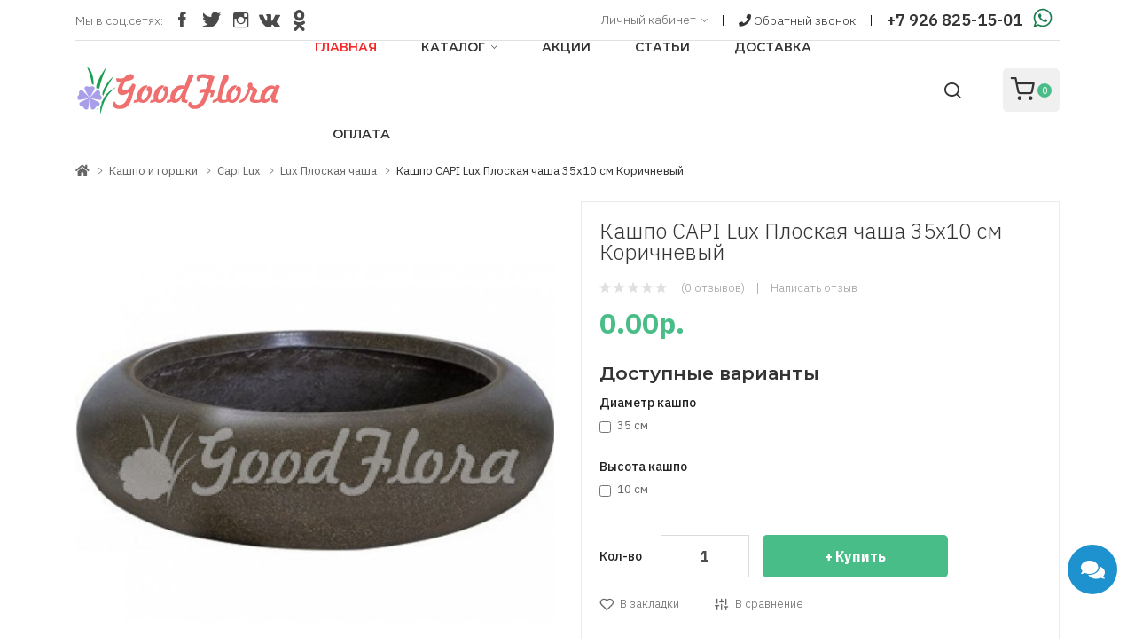

--- FILE ---
content_type: text/html; charset=utf-8
request_url: https://goodflora.ru/kashpo_gorshki/capi_lux/lux-ploskaya-chasha/kashpo-capi-lux-ploskaya-chasha-35x10-sm-korichneviy
body_size: 38061
content:
<!DOCTYPE html>
<!--[if IE]><![endif]-->
<!--[if IE 8 ]><html dir="ltr" lang="ru" prefix="og: http://ogp.me/ns# product: http://ogp.me/ns/product# business: http://ogp.me/ns/business# position: http://ogp.me/ns/position# place: http://ogp.me/ns/place# zoomWidth: http://ogp.me/ns/zoomWidth# fb: http://ogp.me/ns/fb#"  class="ie8"><![endif]-->
<!--[if IE 9 ]><html dir="ltr" lang="ru" prefix="og: http://ogp.me/ns# product: http://ogp.me/ns/product# business: http://ogp.me/ns/business# position: http://ogp.me/ns/position# place: http://ogp.me/ns/place# zoomWidth: http://ogp.me/ns/zoomWidth# fb: http://ogp.me/ns/fb#"  class="ie9"><![endif]-->
<!--[if (gt IE 9)|!(IE)]><!-->
<html dir="ltr" lang="ru" prefix="og: http://ogp.me/ns# product: http://ogp.me/ns/product# business: http://ogp.me/ns/business# position: http://ogp.me/ns/position# place: http://ogp.me/ns/place# zoomWidth: http://ogp.me/ns/zoomWidth# fb: http://ogp.me/ns/fb#" >
<!--<![endif]-->
<head>
<meta charset="UTF-8" />
<meta name="viewport" content="width=device-width, initial-scale=1">
<meta http-equiv="X-UA-Compatible" content="IE=edge">
<title>Кашпо CAPI Lux Плоская чаша 35x10 см Коричневый  🌼 купить в Москве недорого с доставкой - GoodFlora</title>
<base href="https://goodflora.ru/" />
<meta name="description" content="🌟 Кашпо CAPI Lux Плоская чаша 35x10 см Коричневый  🌟 купить в интернет-магазине ➦ GoodFlora.ru 🌼 Комнатные цветы и аксессуары 😱 Низкие цены ✅ Доставка по Москве, МО и всей России!" />
<meta name="keywords" content="Купить Кашпо CAPI Lux Плоская чаша 35x10 см Коричневый  в Москве" />
<script src="catalog/view/javascript/jquery/jquery-2.1.1.min.js" ></script>
<script src="catalog/view/javascript/jquery/jquery-ui.min.js" ></script>
<script src="catalog/view/javascript/jquery/owl-carousel/js/owl.carousel.min.js" ></script>
<script src="catalog/view/javascript/opentheme/countdown/jquery.plugin.min.js" ></script>
<script src="catalog/view/javascript/opentheme/countdown/jquery.countdown.min.js" ></script>
<script src="catalog/view/javascript/ocmegamenu/menu.js" ></script>
<script src="catalog/view/javascript/bootstrap/js/bootstrap.min.js" ></script>
<script src="catalog/view/javascript/opentheme/ocslideshow/jquery.nivo.slider.js" ></script>
<script src="catalog/view/javascript/cloudzoom/cloud-zoom.1.0.2.min.js" ></script>
<script src="catalog/view/javascript/cloudzoom/zoom.js" ></script>
<script src="catalog/view/javascript/ocquickview/ocquickview.js" ></script>
<script src="https://goodflora.ru/catalog/view/javascript/jquery/magnific/jquery.magnific-popup.min.js" ></script>
<script src="https://goodflora.ru/catalog/view/javascript/jquery/datetimepicker/moment/moment.min.js" ></script>
<script src="https://goodflora.ru/catalog/view/javascript/jquery/datetimepicker/moment/moment-with-locales.min.js" ></script>
<script src="https://goodflora.ru/catalog/view/javascript/jquery/datetimepicker/bootstrap-datetimepicker.min.js" ></script>
<script src="https://goodflora.ru/catalog/view/javascript/occolorswatches/swatches.js" ></script>
<script src="https://goodflora.ru/catalog/view/javascript/cloudzoom/cloud-zoom.1.0.2.min.js" ></script>
<script src="https://goodflora.ru/catalog/view/javascript/cloudzoom/zoom.js" ></script>
<script src="catalog/view/javascript/common.js" ></script>
<link href="https://goodflora.ru/kashpo_gorshki/capi_lux/lux-ploskaya-chasha/kashpo-capi-lux-ploskaya-chasha-35x10-sm-korichneviy" rel="canonical" />
<link href="https://goodflora.ru/image/catalog/favicon.png" rel="icon" />
<link rel='stylesheet' href='https://goodflora.ru/image/cache/lightning/03135566024cs_debug.css'/><!--microdatapro 7.0 twitter cards start -->
<meta property="twitter:card" content="summary_large_image" />
<meta property="twitter:creator" content="GoodFlora_ru" />
<meta property="twitter:site" content="Кашпо CAPI Lux Плоская чаша 35x10 см Коричневый " />
<meta property="twitter:title" content="Кашпо CAPI Lux Плоская чаша 35x10 см Коричневый " />
<meta property="twitter:description" content="Кашпо CAPI Lux Плоская чаша 35x10 см Коричневый " />
<meta property="twitter:image" content="https://goodflora.ru/image/cache/b6b04db58b09f02f30724d18bc8af033.jpg" />
<meta property="twitter:image:alt" content="Кашпо CAPI Lux Плоская чаша 35x10 см Коричневый " />
<!--microdatapro 7.0 twitter cards end -->
<!--microdatapro 7.0 open graph start -->
<meta property="og:locale" content="ru-ru">
<meta property="og:rich_attachment" content="true">
<meta property="og:site_name" content="GoodFlora.ru">
<meta property="og:type" content="product" />
<meta property="og:title" content="Кашпо CAPI Lux Плоская чаша 35x10 см Коричневый " />
<meta property="og:description" content="Кашпо CAPI Lux Плоская чаша 35x10 см Коричневый " />
<meta property="og:image" content="https://goodflora.ru/image/cache/b6b04db58b09f02f30724d18bc8af033.jpg" />
<meta property="og:image:secure_url" content="https://goodflora.ru/image/cache/b6b04db58b09f02f30724d18bc8af033.jpg" />
<meta property="og:image:width" content="1200">
<meta property="og:image:height" content="630">
<meta property="og:image" content="https://goodflora.ru/image/cache/4f8f895896e1dcd0fb58f5faa23e3fa3.jpg" />
<meta property="og:image:secure_url" content="https://goodflora.ru/image/cache/4f8f895896e1dcd0fb58f5faa23e3fa3.jpg" />
<meta property="og:image" content="https://goodflora.ru/image/cache/a0b1ef2cb4026e70d193f5e189a721e9.jpg" />
<meta property="og:image:secure_url" content="https://goodflora.ru/image/cache/a0b1ef2cb4026e70d193f5e189a721e9.jpg" />
<meta property="og:image" content="https://goodflora.ru/image/cache/10130f9c12dadfbedafc43a541e8fdec.jpg" />
<meta property="og:image:secure_url" content="https://goodflora.ru/image/cache/10130f9c12dadfbedafc43a541e8fdec.jpg" />
<meta property="og:url" content="https://goodflora.ru/kashpo_gorshki/capi_lux/lux-ploskaya-chasha/kashpo-capi-lux-ploskaya-chasha-35x10-sm-korichneviy">
<meta property="business:contact_data:street_address" content="ул.Каширское ш. д.128 кор.2" />
<meta property="business:contact_data:locality" content="Москва" />
<meta property="business:contact_data:postal_code" content="115561" />
<meta property="business:contact_data:country_name" content="Россия" />
<meta property="place:location:latitude" content="55.603476687891096" />
<meta property="place:location:longitude" content="37.717464927963206" />
<meta property="business:contact_data:email" content="info@goodflora.ru"/>
<meta property="business:contact_data:phone_number" content="+7-926-825-15-01"/>
<meta property="fb:profile_id" content="GoodFlora.ru">
<meta property="product:product_link" content="https://goodflora.ru/kashpo_gorshki/capi_lux/lux-ploskaya-chasha/kashpo-capi-lux-ploskaya-chasha-35x10-sm-korichneviy">
<meta property="product:brand" content="">
<meta property="product:category" content="Lux Плоская чаша">
<meta property="product:availability" content="instock">
<meta property="product:condition" content="new">
<meta property="product:target_gender" content="">
<meta property="og:see_also" content="https://goodflora.ru/kashpo_gorshki/capi_lux/lux-chasha/kashpo-capi-lux-chasha-42x27x18-sm-oranzheviy" />
<meta property="og:see_also" content="https://goodflora.ru/kashpo_gorshki/capi_lux/lux-nizkaya-chasha/kashpo-capi-lux-chasha-nizkaya-24x7-sm-cherniy" />
<meta property="og:see_also" content="https://goodflora.ru/kashpo_gorshki/capi_lux/lux-nizkaya-chasha/kashpo-capi-lux-chasha-nizkaya-24x7-sm-beliy" />
<meta property="og:see_also" content="https://goodflora.ru/kashpo_gorshki/capi_lux/lux-nizkaya-chasha/kashpo-capi-lux-chasha-nizkaya-34x9-sm-korichneviy" />
<meta property="og:see_also" content="https://goodflora.ru/kashpo_gorshki/capi_lux/lux-ploskaya-chasha/kashpo-capi-lux-ploskaya-chasha-35x10-sm-cherniy" />
<meta property="og:see_also" content="https://goodflora.ru/kashpo_gorshki/capi_lux/lux-ploskaya-chasha/kashpo-capi-lux-ploskaya-chasha-35x10-sm-goluboy" />
<meta property="og:see_also" content="https://goodflora.ru/kashpo_gorshki/capi_lux/lux-ploskaya-chasha/kashpo-capi-lux-ploskaya-chasha-35x10-sm-beliy" />
<meta property="og:see_also" content="https://goodflora.ru/kashpo_gorshki/capi_lux/lux-ploskaya-chasha/kashpo-capi-lux-ploskaya-chasha-49x14-sm-korichneviy" />
<meta property="og:see_also" content="https://goodflora.ru/kashpo_gorshki/capi_lux/lux-ploskaya-chasha/kashpo-capi-lux-ploskaya-chasha-49x14-sm-beloe" />
<meta property="og:see_also" content="https://goodflora.ru/kashpo_gorshki/capi_nature/kashpo-nature/kashpo-capi-nature-31x28-sm-beloe" />
<meta property="og:see_also" content="https://goodflora.ru/kashpo_gorshki/lechuza/cubeto-color/kashpo-lechuza-cubeto-color-30-s-sistemoy-avtopoliva" />
<!--microdatapro 7.0 open graph end -->
  <!-- Global site tag (gtag.js) - Google Analytics -->
<script async src="https://www.googletagmanager.com/gtag/js?id=UA-148330343-1"></script>
<script>
  window.dataLayer = window.dataLayer || [];
  function gtag(){dataLayer.push(arguments);}
  gtag('js', new Date());

  gtag('config', 'UA-148330343-1');
</script>

 
				<style type="text/css">
				.whatsapp .wpp-num {font-weight: bold; text-shadow: none; background-color: #1ebea5; border-radius: 2px; color: #ffffff; text-align: center; padding: 4px 10px;}
				.whatsapp .wpp-num .fa-whatsapp { background: #01E675; border-radius: 10px; }
				</style>
			

                            

           
          <!-- Yandex.Metrica counters -->
                    <script type="text/javascript">
            window.dataLayer = window.dataLayer || [];
          </script>
          <script type="text/javascript">
            (function(m,e,t,r,i,k,a){m[i]=m[i]||function(){(m[i].a=m[i].a||[]).push(arguments)};
            m[i].l=1*new Date();k=e.createElement(t),a=e.getElementsByTagName(t)[0],k.async=1,k.src=r,a.parentNode.insertBefore(k,a)})
            (window, document, "script", "https://mc.yandex.ru/metrika/tag.js", "ym");

                        ym(53366428, "init", {
              clickmap:true,
              trackLinks:true,
              accurateTrackBounce:true,
              webvisor:true,
              ecommerce:"dataLayer",
              params: { __ym: {"ymCmsPlugin": { "cms": "opencart", "cmsVersion":"3.0.2.0", "pluginVersion":"1.1.6"}}}
            });
                      </script>
          <noscript>
            <div>
                            <img src="https://mc.yandex.ru/watch/53366428" style="position:absolute; left:-9999px;" alt="" />
                          </div>
          </noscript>
                    <!-- /Yandex.Metrica counters -->
                  
</head>
<body class="product-product-146 home1">
<div class="wrapper">


<header>
	<div id="top">
	  <div class="container">
		<div class="container-inner">	
			<div class="box box-left">
				<div class="social-top">
											    										  										  										  										  										  										  										  										  										  										  										  										  										  																	  										  <div class="follow">
<label>Мы в соц.сетях:</label>
<ul class="link-follow">
<li><a class="facebook ion-social-facebook" title="Facebook" href="https://www.facebook.com/GoodFlora.ru" rel="nofollow" target="_blank"><span>facebook</span></a></li>
<li><a class="twitter ion-social-twitter" title="Twitter" href="https://twitter.com/GoodFlora_ru" rel="nofollow" target="_blank"><span>twitter</span></a></li>
<li><a class="instagram ion-social-instagram-outline" title="Instagram" href="https://www.instagram.com/goodflora.ru/" rel="nofollow" target="_blank"><span>Instagram</span></a></li>
<li><a class="vk ion-social-vk" title="vk" href="https://vk.com/goodflora_ru" rel="nofollow" target="_blank"><span>vk</span></a></li>
<li><a class="ok ion-social-ok" title="ok" href="https://www.ok.ru/internetmagazin.goodflora" rel="nofollow" target="_blank"><span>ok</span></a></li>
</ul>
</div> 		
<style>ul.link-follow li a:before{font-size: 23px!important;}
.social-top ul.link-follow li a.vk {
    background: url(/image/vk.png) no-repeat center!important;
}
.social-top ul.link-follow li a.ok{
    background: url(/image/ok.png) no-repeat center!important;
}
.social-top ul.link-follow li a{  color: #4a4a4a!important;}
ul.link-follow li a.vk {
    background: url(/image/vk_wh.png) no-repeat center #3b579d !important;
}
ul.link-follow li a.ok {
    background: url(/image/ok_wh.png) no-repeat center orange !important;
}
</style>							 												  										  									 									 									 									 									 									 									 									 									 									 									 									 									 									 									
  
									</div>
			</div>
			<div class="box box-right">
				<div class="setting">
					<div class="btn-group">
						<button class="btn btn-link dropdown-toggle" data-toggle="dropdown">Личный кабинет<i class="ion-ios-arrow-down"></i></button>
						<div class="dropdown-menu" >
							<div id="top-links">
																	<ul class="ul-account list-unstyled">
																								<li>
																			<a id="a-register-link" href="https://goodflora.ru/register">Регистрация</a>
																	</li>
								<li>
																			<a id="a-login-link" href="https://goodflora.ru/login">Авторизация</a>
																	</li>
															  </ul>
							</div>
						</div>
					</div>
				</div>
				 
				
										    <div class="block_with_feedback setting" style="margin: 13px 32px 0 0;">
  <a id="button_feedback" data-toggle="modal" data-target="#modalFeedback"><i class="fa fa-phone"></i> Обратный звонок</a>
</div>

  
					
										    										  										  										  										  										  <div class="phone"> <a href="tel:+79268251501">+7 926 825-15-01</a> <a href="https://api.whatsapp.com/send?phone=79268251501"><svg style="margin:-10px 0px;" height="38px" version="1.1" viewBox="0 0 60 60" width="38px" xmlns="https://www.w3.org/2000/svg" xmlns:sketch="https://www.bohemiancoding.com/sketch/ns" xmlns:xlink="https://www.w3.org/1999/xlink"><title></title><desc></desc><defs></defs><g fill="none" fill-rule="evenodd" id="black" stroke="none" stroke-width="1"><g id="slice" transform="translate(-800.000000, -400.000000)"></g><g fill="#1a7b4e" id="whatsapp" transform="translate(13.000000, 13.000000)"><path d="M17.0712615,33.2210462 C14.2108308,33.2210462 11.5235692,32.4899692 9.1856,31.2068923 L0.153846154,34.0769231 L3.09809231,25.3918769 C1.61304615,22.9523692 0.757538462,20.0915692 0.757538462,17.0336 C0.757538462,8.09341538 8.06129231,0.846153846 17.0716308,0.846153846 C26.0808615,0.846153846 33.3846154,8.09341538 33.3846154,17.0336 C33.3846154,25.9737846 26.0812308,33.2210462 17.0712615,33.2210462 Z M17.0712615,3.42412308 C9.50793846,3.42412308 3.35581538,9.52935385 3.35581538,17.0336 C3.35581538,20.0114462 4.32652308,22.7692308 5.96812308,25.0130462 L4.25489231,30.0670769 L9.52529231,28.3918769 C11.6912,29.8137846 14.2854154,30.6430769 17.0712615,30.6430769 C24.6334769,30.6430769 30.7867077,24.5382154 30.7867077,17.0339692 C30.7867077,9.52972308 24.6334769,3.42412308 17.0712615,3.42412308 L17.0712615,3.42412308 Z M25.3088,20.7617231 C25.2083692,20.5966769 24.9417846,20.4969846 24.5426462,20.2987077 C24.1424,20.1004308 22.1758769,19.1400615 21.8099692,19.0082462 C21.4429538,18.8760615 21.176,18.8092308 20.9097846,19.2065231 C20.6435692,19.6038154 19.8770462,20.4969846 19.6433231,20.7617231 C19.4099692,21.0268308 19.1769846,21.0600615 18.7771077,20.8614154 C18.3776,20.6631385 17.0889846,20.2440615 15.5611077,18.8923077 C14.3725538,17.8407385 13.5698462,16.5425231 13.3368615,16.1448615 C13.1035077,15.7479385 13.3121231,15.5334154 13.5122462,15.3358769 C13.6920615,15.1579077 13.9121231,14.8724923 14.1122462,14.6409846 C14.3123692,14.4091077 14.3788308,14.2440615 14.5117538,13.9789538 C14.6454154,13.7142154 14.5785846,13.4827077 14.4785231,13.2836923 C14.3784615,13.0854154 13.5783385,11.1329231 13.2452923,10.3383385 C12.9122462,9.54449231 12.5795692,9.67667692 12.3458462,9.67667692 C12.1124923,9.67667692 11.8459077,9.64344615 11.5793231,9.64344615 C11.3127385,9.64344615 10.8792615,9.74276923 10.5126154,10.1396923 C10.1463385,10.5369846 9.1136,11.4969846 9.1136,13.4491077 C9.1136,15.4016 10.5458462,17.288 10.7463385,17.5523692 C10.9460923,17.8167385 13.5118769,21.9536 17.5767385,23.5424 C21.6430769,25.1308308 21.6430769,24.6009846 22.3763692,24.5348923 C23.1085538,24.4688 24.7412923,23.5752615 25.0754462,22.6488615 C25.4081231,21.7217231 25.4081231,20.9271385 25.3088,20.7617231 L25.3088,20.7617231 Z"></path></g></g></svg></a></div> 									 									 									 									 									
  
					
			</div>
			
		</div>
	 </div>
	</div>
	<div class="header-inner  fix">
	  <div class="container">
		<div class="container-inner">
			<div class="inner">
				
					<div class="logo-container">
						<div id="logo">
						  							<a href="https://goodflora.ru"><img src="https://goodflora.ru/image/catalog/logo.png" title="GoodFlora.ru" alt="GoodFlora.ru" class="img-responsive" /></a>
						  						</div>
					</div>
					<div class="col-hoz">
													    <style>
    #oc-menu-5601 .oc-menu-bar {
        background: #FFFFFF;
        color: #FFFFFF;
		padding: 15px 15px 15px 15px;
		position: relative;
	}
    #oc-menu-5601.oc-menu-bar {
        background: #FFFFFF;
        color: #FFFFFF;
    }
    #oc-menu-5601 .ul-top-items .li-top-item {
        background: #FFFFFF;
        color: #333333;
    }
    #oc-menu-5601 .ul-top-items .li-top-item .a-top-link {
        padding: 15px 20px 15px 20px;
        color: #333333;
        font-size: 14px;
        line-height: 24px;
        text-transform: uppercase;
        font-weight: 600;
    }
    #oc-menu-5601 .ul-top-items .li-top-item:hover, #oc-menu-5601 .ul-top-items .li-top-item.active {
        background: #FFFFFF;
        color: #F72525;
    }
    #oc-menu-5601 .ul-top-items .li-top-item:hover .a-top-link, #oc-menu-5601 .ul-top-items .li-top-item.active .a-top-link{
        color: #F72525;
        font-weight: 600;
    }
    #oc-menu-5601 .mega-menu-container {
        width: 100%;
        background: #FFFFFF;
        padding: 25px 30px 30px 30px;
        
    }
    #oc-menu-5601 .mega-menu-container .a-mega-second-link,#oc-menu-5601 .mega-menu-container .widget-html-title {
        color: #333333;
    }
	#oc-menu-5601 .mega-menu-container .a-mega-third-link {
        color: #666666;
    }
    #oc-menu-5601 .ul-second-items .li-second-items {
        background: #FFFFFF;
        color: #333333;
    }
    #oc-menu-5601 .ul-second-items .li-second-items:hover, #oc-menu-5601 .ul-second-items .li-second-items.active {
        background: #FFFFFF;
        color: #F72525;
    }
    #oc-menu-5601 .ul-second-items .li-second-items .a-second-link {
        color: #333333;
        font-size: 14px;
        text-transform: inherit;
        font-weight: 600;
    }
    #oc-menu-5601 .ul-second-items .li-second-items:hover .a-second-link, #oc-menu-5601 .ul-second-items .li-second-items.active .a-second-link {
        color: #F72525;
        font-weight: 600;
    }
    #oc-menu-5601 .ul-third-items .li-third-items {
        background: #FFFFFF;
    }
    #oc-menu-5601 .ul-third-items .li-third-items:hover, #oc-menu-5601 .ul-third-items .li-third-items.active {
        background: #FFFFFF;
    }
    #oc-menu-5601 .ul-third-items .li-third-items .a-third-link {
        color: #666666;
        font-size: 14px;
        text-transform: inherit;
        font-weight: 300;
    }
    #oc-menu-5601 .ul-third-items .li-third-items:hover .a-third-link, #oc-menu-5601 .ul-third-items .li-third-items.active .a-third-link,.a-mega-fourth-link:hover {
        color: #F72525;
        font-weight: 300;
    }
	.a-mega-fourth-link{
		font-weight:300;
		margin-left:5px;
		font-size:14px;
	}
	.sub_item4-content{
		display:none;
	}
	
</style>
<script type='text/javascript'>
$(document).ready(function() {
	$('.cont_sub_menu').mouseenter(function(){
		$(this).children('.sub_item4-content').css('display','block');
	});
	$('.cont_sub_menu').mouseleave(function(){
		$(this).children('.sub_item4-content').css('display','none');
	});
	var opn_frth=false;
	$('.fourth-click-show').click(function(){
		if(!opn_frth){
			$('.mobile-menu .flyout-fourth-items').show();
			$(this).children('i:first').hide();
			$(this).children('i:last').show();
		}else{
			$('.mobile-menu .flyout-fourth-items').hide();
			$(this).children('i:first').show();
			$(this).children('i:last').hide();
		}
		opn_frth=!opn_frth;
	});
});
</script>
            <div class="oc-menu horizontal-menu oc-menu-bar visible-lg visible-md" id="oc-menu-5601">
			
            			
                <input type="hidden" id="menu-effect-5601" class="menu-effect" value="none" />
                <ul class="ul-top-items">
                                                                        <li class="li-top-item left" style="float: left">
                                                                    <a class="a-top-link" href="/">
                                                                                                                            <span>Главная</span>
                                                                                                                    </a>
                                                                                            </li>
                                                                                                <li class="li-top-item left" style="float: left">
                                                                    <a class="a-top-link" href="/rasteniya/">
                                                                                                                            <span>Каталог</span>
                                                                                                                            <i class="ion-ios-arrow-down" aria-hidden="true"></i>
                                                                            </a>
                                                                                                    <!-- Mega Menu -->
                                                                                                                        <div class="mega-menu-container sub-menu-container left  full-width ">
                                                                                                                                                                                                                        <div class="col-md-3 sub-item2-content"
                                                                     data-cols="3"  >
                                                                <h4><a class="a-mega-second-link" href="/rasteniya/">Растения</a></h4>
                                                                                                                                    <div class="sub_item3-content">
                                                                                                                                                    																				<div class='cont_sub_menu'>
                                                                                <h5><a class="a-mega-third-link" href="/rasteniya/orhidei/">Орхидеи</a></h5>
																				<div class="sub_item4-content">
																																																																		<a class="a-mega-fourth-link" href="/rasteniya/orhidei/vandy">Ванды</a>
																						
																																																																		<a class="a-mega-fourth-link" href="/rasteniya/orhidei/dendrobiumy">Дендробиумы</a>
																						
																																																																		<a class="a-mega-fourth-link" href="/rasteniya/orhidei/kambrii">Камбрии</a>
																						
																																																																		<a class="a-mega-fourth-link" href="/rasteniya/orhidei/kattlei">Каттлеи</a>
																						
																																																																		<a class="a-mega-fourth-link" href="https://goodflora.ru/rasteniya/orhidei/miltonii">Мильтонии</a>
																						
																																																																		<a class="a-mega-fourth-link" href="/rasteniya/orhidei/oncidiumy">Онцидиумы</a>
																						
																																																																		<a class="a-mega-fourth-link" href="/rasteniya/orhidei/pafiopedilumy-i-cipripediumy">Пафиопедилумы и Циприпедиумы</a>
																						
																																																																		<a class="a-mega-fourth-link" href="/rasteniya/orhidei/falenopsisy">Фаленопсисы</a>
																						
																																																																		<a class="a-mega-fourth-link" href="/rasteniya/orhidei/cimbidiumy">Цимбидиумы</a>
																						
																																																																		<a class="a-mega-fourth-link" href="/rasteniya/orhidei/chernye-orhidei">Черные Орхидеи</a>
																						
																																																																		<a class="a-mega-fourth-link" href="/rasteniya/orhidei/prochie-orhidei">Прочие Орхидеи</a>
																						
																																									</div>
																				</div>
																			                                                                                                                                                    																				<div class='cont_sub_menu'>
                                                                                <h5><a class="a-mega-third-link" href="/rasteniya/cvetuschie/">Цветущие</a></h5>
																				<div class="sub_item4-content">
																																																																		<a class="a-mega-fourth-link" href="/rasteniya/cvetuschie/anturium">Антуриум</a>
																						
																																																																		<a class="a-mega-fourth-link" href="/rasteniya/cvetuschie/azalii">Азалии</a>
																						
																																																																		<a class="a-mega-fourth-link" href="/rasteniya/cvetuschie/begonii">Бегонии</a>
																						
																																																																		<a class="a-mega-fourth-link" href="/rasteniya/cvetuschie/bromelievye">Бромелиевые</a>
																						
																																																																		<a class="a-mega-fourth-link" href="https://goodflora.ru/rasteniya/cvetuschie/gloksinii">Глоксинии</a>
																						
																																																																		<a class="a-mega-fourth-link" href="https://goodflora.ru/rasteniya/cvetuschie/gortenzii">Гортензии</a>
																						
																																																																		<a class="a-mega-fourth-link" href="/rasteniya/cvetuschie/kalanhoe">Каланхое</a>
																						
																																																																		<a class="a-mega-fourth-link" href="/rasteniya/cvetuschie/rozy-v-gorshkah">Розы в горшках</a>
																						
																																																																		<a class="a-mega-fourth-link" href="/rasteniya/cvetuschie/spatifillumy">Спатифиллумы</a>
																						
																																																																		<a class="a-mega-fourth-link" href="/rasteniya/cvetuschie/fialki">Фиалки</a>
																						
																																																																		<a class="a-mega-fourth-link" href="/rasteniya/cvetuschie/hrizantemy-v-gorshkah">Хризантемы в горшках</a>
																						
																																																																		<a class="a-mega-fourth-link" href="/rasteniya/cvetuschie/prochie-cvetushchie">Прочие цветущие</a>
																						
																																									</div>
																				</div>
																			                                                                                                                                                    																				<div class='cont_sub_menu'>
                                                                                <h5><a class="a-mega-third-link" href="https://goodflora.ru/rasteniya/kaktusy">Кактусы </a></h5>
																				<div class="sub_item4-content">
																																									</div>
																				</div>
																			                                                                                                                                                    																				<div class='cont_sub_menu'>
                                                                                <h5><a class="a-mega-third-link" href="https://goodflora.ru/rasteniya/sukkulenty">Суккуленты</a></h5>
																				<div class="sub_item4-content">
																																																																		<a class="a-mega-fourth-link" href="https://goodflora.ru/rasteniya/sukkulenty/aloe">Алоэ</a>
																						
																																																																		<a class="a-mega-fourth-link" href="https://goodflora.ru/rasteniya/sukkulenty/krassula">Крассула</a>
																						
																																																																		<a class="a-mega-fourth-link" href="https://goodflora.ru/rasteniya/sukkulenty/havortii">Хавортии</a>
																						
																																																																		<a class="a-mega-fourth-link" href="https://goodflora.ru/rasteniya/sukkulenty/eheverii-echeveriya">Эхеверии (Эчеверия)</a>
																						
																																									</div>
																				</div>
																			                                                                                                                                                    																				<div class='cont_sub_menu'>
                                                                                <h5><a class="a-mega-third-link" href="https://goodflora.ru/rasteniya/ofisnye">Офисные</a></h5>
																				<div class="sub_item4-content">
																																									</div>
																				</div>
																			                                                                                                                                                    																				<div class='cont_sub_menu'>
                                                                                <h5><a class="a-mega-third-link" href="/rasteniya/gazony/">Газоны</a></h5>
																				<div class="sub_item4-content">
																																									</div>
																				</div>
																			                                                                                                                                                    																				<div class='cont_sub_menu'>
                                                                                <h5><a class="a-mega-third-link" href="/rasteniya/hvoynie/">Хвойные</a></h5>
																				<div class="sub_item4-content">
																																									</div>
																				</div>
																			                                                                                                                                                    																				<div class='cont_sub_menu'>
                                                                                <h5><a class="a-mega-third-link" href="https://goodflora.ru/rasteniya/ampelnye-rasteniya">Ампельные растения</a></h5>
																				<div class="sub_item4-content">
																																									</div>
																				</div>
																			                                                                                                                                                    																				<div class='cont_sub_menu'>
                                                                                <h5><a class="a-mega-third-link" href="/rasteniya/dekorativno-listvennye/">Декоративно-лиственные</a></h5>
																				<div class="sub_item4-content">
																																																																		<a class="a-mega-fourth-link" href="/rasteniya/dekorativno-listvennye/aglaonemy">Аглаонемы</a>
																						
																																																																		<a class="a-mega-fourth-link" href="/rasteniya/dekorativno-listvennye/bonsai">Бонсаи</a>
																						
																																																																		<a class="a-mega-fourth-link" href="/rasteniya/dekorativno-listvennye/draceny">Драцены</a>
																						
																																																																		<a class="a-mega-fourth-link" href="https://goodflora.ru/rasteniya/dekorativno-listvennye/diffenbahii ">Диффенбахии</a>
																						
																																																																		<a class="a-mega-fourth-link" href="/rasteniya/dekorativno-listvennye/kalatei-molitvenniy-cvetok">Калатеи «Молитвенный цветок»</a>
																						
																																																																		<a class="a-mega-fourth-link" href="/rasteniya/dekorativno-listvennye/kodieumy">Кодиеумы</a>
																						
																																																																		<a class="a-mega-fourth-link" href="/rasteniya/dekorativno-listvennye/palmy">Пальмы</a>
																						
																																																																		<a class="a-mega-fourth-link" href="/rasteniya/dekorativno-listvennye/paporotniki">Папоротники</a>
																						
																																																																		<a class="a-mega-fourth-link" href="https://goodflora.ru/rasteniya/dekorativno-listvennye/plyushchi">Плющи</a>
																						
																																																																		<a class="a-mega-fourth-link" href="https://goodflora.ru/rasteniya/dekorativno-listvennye/hishchnye">Хищные</a>
																						
																																																																		<a class="a-mega-fourth-link" href="/rasteniya/dekorativno-listvennye/sansevierii">Сансевиерии</a>
																						
																																																																		<a class="a-mega-fourth-link" href="/rasteniya/dekorativno-listvennye/fikusy">Фикусы</a>
																						
																																																																		<a class="a-mega-fourth-link" href="/rasteniya/dekorativno-listvennye/filodendrony-i-fitonii">Филодендроны и Фитонии</a>
																						
																																																																		<a class="a-mega-fourth-link" href="/rasteniya/dekorativno-listvennye/shefflery">Шеффлеры</a>
																						
																																																																		<a class="a-mega-fourth-link" href="https://goodflora.ru/rasteniya/dekorativno-listvennye/yukki">Юкки</a>
																						
																																																																		<a class="a-mega-fourth-link" href="/rasteniya/dekorativno-listvennye/prochie-listvennye-i-hvoynye">Прочие Лиственные </a>
																						
																																									</div>
																				</div>
																			                                                                                                                                                    																				<div class='cont_sub_menu'>
                                                                                <h5><a class="a-mega-third-link" href="/rasteniya/decorativno-plodovye/">Декоративно-плодовые</a></h5>
																				<div class="sub_item4-content">
																																																																		<a class="a-mega-fourth-link" href="/rasteniya/decorativno-plodovye/citrusovye/">Цитрусовые</a>
																						
																																									</div>
																				</div>
																			                                                                                                                                            </div>
                                                                                                                            </div>
                                                                                                                                                                                                                                <div class="col-md-3 sub-item2-content"
                                                                     data-cols="3"  >
                                                                <h4><a class="a-mega-second-link" href="/kashpo_gorshki/">Кашпо и горшки</a></h4>
                                                                                                                                    <div class="sub_item3-content">
                                                                                                                                                    																				<div class='cont_sub_menu'>
                                                                                <h5><a class="a-mega-third-link" href="/kashpo_gorshki/nieuwkoop/">Nieuwkoop</a></h5>
																				<div class="sub_item4-content">
																																									</div>
																				</div>
																			                                                                                                                                                    																				<div class='cont_sub_menu'>
                                                                                <h5><a class="a-mega-third-link" href="/kashpo_gorshki/capi_lux/">Capi Lux</a></h5>
																				<div class="sub_item4-content">
																																																																		<a class="a-mega-fourth-link" href="/kashpo_gorshki/capi_lux/lux-couple">Lux Couple</a>
																						
																																																																		<a class="a-mega-fourth-link" href="/kashpo_gorshki/capi_lux/lux-vaza-shar">Lux Ваза шар</a>
																						
																																																																		<a class="a-mega-fourth-link" href="/kashpo_gorshki/capi_lux/lux-vysokoe-pryamougolnoe">Lux Высокое прямоугольное</a>
																						
																																																																		<a class="a-mega-fourth-link" href="/kashpo_gorshki/capi_lux/lux-gondola">Lux Гондола</a>
																						
																																																																		<a class="a-mega-fourth-link" href="/kashpo_gorshki/capi_lux/lux-divayder-vysokiy">Lux Дивайдер высокий</a>
																						
																																																																		<a class="a-mega-fourth-link" href="/kashpo_gorshki/capi_lux/lux-divayder-sredniy">Lux Дивайдер средний</a>
																						
																																																																		<a class="a-mega-fourth-link" href="/kashpo_gorshki/capi_lux/lux-kashpo">Lux Кашпо</a>
																						
																																																																		<a class="a-mega-fourth-link" href="/kashpo_gorshki/capi_lux/lux-konicheskaya-vaza">Lux Коническая ваза</a>
																						
																																																																		<a class="a-mega-fourth-link" href="/kashpo_gorshki/capi_lux/lux-konus-kvadratniy">Lux Конус Квадратный</a>
																						
																																																																		<a class="a-mega-fourth-link" href="/kashpo_gorshki/capi_lux/lux-kub">Lux Куб</a>
																						
																																																																		<a class="a-mega-fourth-link" href="/kashpo_gorshki/capi_lux/lux-nizkaya-chasha">Lux Низкая чаша</a>
																						
																																																																		<a class="a-mega-fourth-link" href="/kashpo_gorshki/capi_lux/lux-ploskaya-chasha">Lux Плоская чаша</a>
																						
																																																																		<a class="a-mega-fourth-link" href="/kashpo_gorshki/capi_lux/lux-chasha">Lux Чаша</a>
																						
																																																																		<a class="a-mega-fourth-link" href="/kashpo_gorshki/capi_lux/lux-elegant-delyuks">Lux Элегант Делюкс</a>
																						
																																									</div>
																				</div>
																			                                                                                                                                                    																				<div class='cont_sub_menu'>
                                                                                <h5><a class="a-mega-third-link" href="/kashpo_gorshki/capi_nature/">Capi Nature</a></h5>
																				<div class="sub_item4-content">
																																																																		<a class="a-mega-fourth-link" href="/kashpo_gorshki/capi_nature/nature-couple">Nature Couple</a>
																						
																																																																		<a class="a-mega-fourth-link" href="/kashpo_gorshki/capi_nature/nature-ovalnoe">Nature Овальное</a>
																						
																																																																		<a class="a-mega-fourth-link" href="/kashpo_gorshki/capi_nature/nature-ploskaya-chasha">Nature Плоская чаша</a>
																						
																																																																		<a class="a-mega-fourth-link" href="/kashpo_gorshki/capi_nature/nature-shar">Nature Шар</a>
																						
																																																																		<a class="a-mega-fourth-link" href="/kashpo_gorshki/capi_nature/kashpo-nature">Кашпо Nature</a>
																						
																																									</div>
																				</div>
																			                                                                                                                                                    																				<div class='cont_sub_menu'>
                                                                                <h5><a class="a-mega-third-link" href="/kashpo_gorshki/capi_classic/">Capi Classic</a></h5>
																				<div class="sub_item4-content">
																																									</div>
																				</div>
																			                                                                                                                                                    																				<div class='cont_sub_menu'>
                                                                                <h5><a class="a-mega-third-link" href="/kashpo_gorshki/lechuza/">Lechuza</a></h5>
																				<div class="sub_item4-content">
																																																																		<a class="a-mega-fourth-link" href="/kashpo_gorshki/lechuza/balconera">Balconera</a>
																						
																																																																		<a class="a-mega-fourth-link" href="/kashpo_gorshki/lechuza/canto">Canto</a>
																						
																																																																		<a class="a-mega-fourth-link" href="/kashpo_gorshki/lechuza/cararo">Cararo</a>
																						
																																																																		<a class="a-mega-fourth-link" href="/kashpo_gorshki/lechuza/cascada">Cascada</a>
																						
																																																																		<a class="a-mega-fourth-link" href="/kashpo_gorshki/lechuza/classico">Classico</a>
																						
																																																																		<a class="a-mega-fourth-link" href="/kashpo_gorshki/lechuza/classico-color">Classico Color</a>
																						
																																																																		<a class="a-mega-fourth-link" href="/kashpo_gorshki/lechuza/cube">Cube</a>
																						
																																																																		<a class="a-mega-fourth-link" href="/kashpo_gorshki/lechuza/cube-color">Cube Color</a>
																						
																																																																		<a class="a-mega-fourth-link" href="/kashpo_gorshki/lechuza/cubeto-color">Cubeto Color</a>
																						
																																																																		<a class="a-mega-fourth-link" href="/kashpo_gorshki/lechuza/cubico">Cubico</a>
																						
																																																																		<a class="a-mega-fourth-link" href="/kashpo_gorshki/lechuza/cubico-cottage">Cubico Cottage</a>
																						
																																																																		<a class="a-mega-fourth-link" href="/kashpo_gorshki/lechuza/delta">Delta</a>
																						
																																																																		<a class="a-mega-fourth-link" href="/kashpo_gorshki/lechuza/delta-10-i-20">Delta 10 и 20</a>
																						
																																																																		<a class="a-mega-fourth-link" href="/kashpo_gorshki/lechuza/deltini">Deltini</a>
																						
																																																																		<a class="a-mega-fourth-link" href="/kashpo_gorshki/lechuza/maxi-cubi">Maxi Cubi</a>
																						
																																																																		<a class="a-mega-fourth-link" href="/kashpo_gorshki/lechuza/mini-cubi">Mini Cubi</a>
																						
																																																																		<a class="a-mega-fourth-link" href="/kashpo_gorshki/lechuza/mini-deltini">Mini-deltini</a>
																						
																																																																		<a class="a-mega-fourth-link" href="/kashpo_gorshki/lechuza/nido">Nido</a>
																						
																																																																		<a class="a-mega-fourth-link" href="/kashpo_gorshki/lechuza/puro">Puro</a>
																						
																																																																		<a class="a-mega-fourth-link" href="/kashpo_gorshki/lechuza/quadro">Quadro</a>
																						
																																																																		<a class="a-mega-fourth-link" href="/kashpo_gorshki/lechuza/rondo">Rondo</a>
																						
																																																																		<a class="a-mega-fourth-link" href="/kashpo_gorshki/lechuza/trio">Trio</a>
																						
																																									</div>
																				</div>
																			                                                                                                                                                    																				<div class='cont_sub_menu'>
                                                                                <h5><a class="a-mega-third-link" href="https://goodflora.ru/kashpo_gorshki/aksessuary-dlya-kashpo">Аксессуары</a></h5>
																				<div class="sub_item4-content">
																																									</div>
																				</div>
																			                                                                                                                                            </div>
                                                                                                                            </div>
                                                                                                                                                                                                                                <div class="col-md-3 sub-item2-content"
                                                                     data-cols="3"  >
                                                                <h4><a class="a-mega-second-link" href="/grunt_udobreniya/">Грунт и удобрения</a></h4>
                                                                                                                                    <div class="sub_item3-content">
                                                                                                                                                    																				<div class='cont_sub_menu'>
                                                                                <h5><a class="a-mega-third-link" href="/grunt_udobreniya/grunt/">Грунт</a></h5>
																				<div class="sub_item4-content">
																																									</div>
																				</div>
																			                                                                                                                                                    																				<div class='cont_sub_menu'>
                                                                                <h5><a class="a-mega-third-link" href="/grunt_udobreniya/drenazh/">Дренаж</a></h5>
																				<div class="sub_item4-content">
																																									</div>
																				</div>
																			                                                                                                                                                    																				<div class='cont_sub_menu'>
                                                                                <h5><a class="a-mega-third-link" href="/grunt_udobreniya/pochvosmes/">Почвосмесь</a></h5>
																				<div class="sub_item4-content">
																																									</div>
																				</div>
																			                                                                                                                                                    																				<div class='cont_sub_menu'>
                                                                                <h5><a class="a-mega-third-link" href="/grunt_udobreniya/substrat/">Субстрат</a></h5>
																				<div class="sub_item4-content">
																																									</div>
																				</div>
																			                                                                                                                                                    																				<div class='cont_sub_menu'>
                                                                                <h5><a class="a-mega-third-link" href="/grunt_udobreniya/udobreniya/">Удобрения</a></h5>
																				<div class="sub_item4-content">
																																									</div>
																				</div>
																			                                                                                                                                            </div>
                                                                                                                            </div>
                                                                                                                                                                                                                                <div class="col-md-3 sub-item2-content"
                                                                     data-cols="3"  >
                                                                <h4><a class="a-mega-second-link" href="/kompozicii/">Композиции</a></h4>
                                                                                                                            </div>
                                                                                                                                                                                                        </div>
                                        
                                        
                                                                            
                                    <!-- Flyout Menu -->
                                                                                                </li>
                                                                                                <li class="li-top-item left" style="float: left">
                                                                    <a class="a-top-link" href="/action/">
                                                                                                                            <span>Акции</span>
                                                                                                                    </a>
                                                                                            </li>
                                                                                                <li class="li-top-item left" style="float: left">
                                                                    <a class="a-top-link" href="/blog/">
                                                                                                                            <span>Статьи</span>
                                                                                                                    </a>
                                                                                            </li>
                                                                                                <li class="li-top-item left" style="float: left">
                                                                    <a class="a-top-link" href="/delivery/">
                                                                                                                            <span>Доставка</span>
                                                                                                                    </a>
                                                                                            </li>
                                                                                                <li class="li-top-item left" style="float: left">
                                                                    <a class="a-top-link" href="/payment/">
                                                                                                                            <span>Оплата</span>
                                                                                                                    </a>
                                                                                            </li>
                                                            </ul>
            			
        </div>
    
        
    
  
											</div>
					<div class="box-cart">
						<div id="search-by-category" class="input-group">
	<div class="btn-group">
		<div class="dropdown-toggle search-button" data-toggle="dropdown"></div>
		<div class="dropdown-menu search-content" >
			<button class="button-close"><i class="ion-ios-close-empty"></i></button>
			<div class="container">
				<div class="inner">	
					<div class="search-container">
						<div class="categories-container">
							<div class="hover-cate">
							<p><span class="cate-selected" data-value="0">All Categories</span><i class="fa fa-caret-down"></i></p>
							<ul class="cate-items">
								<li class="item-cate" data-value="0">All Categories</li>
																										<li data-value="20" class="item-cate">Растения</li>
																																						<li data-value="145" class="item-cate f1">Ампельные растения</li>
																																																	<li data-value="152" class="item-cate f1">Офисные</li>
																																																	<li data-value="144" class="item-cate f1">Суккуленты</li>
																																										<li data-value="155" class="item-cate f2">Алоэ</li>
																																											<li data-value="156" class="item-cate f2">Крассула</li>
																																											<li data-value="154" class="item-cate f2">Хавортии</li>
																																											<li data-value="153" class="item-cate f2">Эхеверии (Эчеверия)</li>
																																																		<li data-value="26" class="item-cate f1">Орхидеи</li>
																																										<li data-value="68" class="item-cate f2">Ванды</li>
																																											<li data-value="69" class="item-cate f2">Дендробиумы</li>
																																											<li data-value="70" class="item-cate f2">Камбрии</li>
																																											<li data-value="71" class="item-cate f2">Каттлеи</li>
																																											<li data-value="146" class="item-cate f2">Мильтонии</li>
																																											<li data-value="72" class="item-cate f2">Онцидиумы</li>
																																											<li data-value="73" class="item-cate f2">Пафиопедилумы и Циприпедиумы</li>
																																											<li data-value="74" class="item-cate f2">Фаленопсисы</li>
																																											<li data-value="75" class="item-cate f2">Цимбидиумы</li>
																																											<li data-value="141" class="item-cate f2">Черные Орхидеи</li>
																																											<li data-value="76" class="item-cate f2">Прочие Орхидеи</li>
																																																		<li data-value="27" class="item-cate f1">Цветущие</li>
																																										<li data-value="77" class="item-cate f2">Антуриум</li>
																																											<li data-value="148" class="item-cate f2">Глоксинии</li>
																																											<li data-value="147" class="item-cate f2">Гортензии</li>
																																											<li data-value="78" class="item-cate f2">Азалии</li>
																																											<li data-value="79" class="item-cate f2">Бегонии</li>
																																											<li data-value="80" class="item-cate f2">Бромелиевые</li>
																																											<li data-value="81" class="item-cate f2">Каланхоэ</li>
																																											<li data-value="82" class="item-cate f2">Розы в горшках</li>
																																											<li data-value="83" class="item-cate f2">Спатифиллумы</li>
																																											<li data-value="84" class="item-cate f2">Фиалки</li>
																																											<li data-value="85" class="item-cate f2">Хризантемы в горшках</li>
																																											<li data-value="86" class="item-cate f2">Прочие цветущие</li>
																																																		<li data-value="59" class="item-cate f1">Газоны</li>
																																																	<li data-value="60" class="item-cate f1">Хвойные</li>
																																																	<li data-value="63" class="item-cate f1">Декоративно-плодовые</li>
																																										<li data-value="143" class="item-cate f2">Цитрусовые</li>
																																																		<li data-value="61" class="item-cate f1">Кактусы </li>
																																																	<li data-value="62" class="item-cate f1">Декоративно-лиственные</li>
																																										<li data-value="87" class="item-cate f2">Аглаонемы</li>
																																											<li data-value="88" class="item-cate f2">Бонсаи</li>
																																											<li data-value="149" class="item-cate f2">Диффенбахии</li>
																																											<li data-value="89" class="item-cate f2">Драцены</li>
																																											<li data-value="90" class="item-cate f2">Калатеи «Молитвенный цветок»</li>
																																											<li data-value="91" class="item-cate f2">Кодиеумы</li>
																																											<li data-value="92" class="item-cate f2">Пальмы</li>
																																											<li data-value="93" class="item-cate f2">Папоротники </li>
																																											<li data-value="151" class="item-cate f2">Плющи</li>
																																											<li data-value="94" class="item-cate f2">Сансевиерии</li>
																																											<li data-value="95" class="item-cate f2">Фикусы</li>
																																											<li data-value="96" class="item-cate f2">Филодендроны и Фитонии</li>
																																											<li data-value="157" class="item-cate f2">Хищные</li>
																																											<li data-value="97" class="item-cate f2">Шеффлеры</li>
																																											<li data-value="150" class="item-cate f2">Юкки</li>
																																											<li data-value="98" class="item-cate f2">Прочие Лиственные </li>
																																																								<li data-value="18" class="item-cate">Кашпо и горшки</li>
																																						<li data-value="46" class="item-cate f1">Nieuwkoop</li>
																																																	<li data-value="45" class="item-cate f1">Capi Lux</li>
																																										<li data-value="113" class="item-cate f2">Lux Couple</li>
																																											<li data-value="101" class="item-cate f2">Lux Ваза шар</li>
																																											<li data-value="102" class="item-cate f2">Lux Высокое прямоугольное</li>
																																											<li data-value="103" class="item-cate f2">Lux Гондола</li>
																																											<li data-value="105" class="item-cate f2">Lux Дивайдер высокий</li>
																																											<li data-value="104" class="item-cate f2">Lux Дивайдер средний</li>
																																											<li data-value="106" class="item-cate f2">Lux Кашпо</li>
																																											<li data-value="108" class="item-cate f2">Lux Коническая ваза</li>
																																											<li data-value="107" class="item-cate f2">Lux Конус Квадратный</li>
																																											<li data-value="109" class="item-cate f2">Lux Куб</li>
																																											<li data-value="110" class="item-cate f2">Lux Низкая чаша</li>
																																											<li data-value="111" class="item-cate f2">Lux Плоская чаша</li>
																																											<li data-value="100" class="item-cate f2">Lux Чаша</li>
																																											<li data-value="112" class="item-cate f2">Lux Элегант Делюкс</li>
																																																		<li data-value="64" class="item-cate f1">Capi Nature</li>
																																										<li data-value="115" class="item-cate f2">Nature Couple</li>
																																											<li data-value="117" class="item-cate f2">Nature Овальное</li>
																																											<li data-value="118" class="item-cate f2">Nature Плоская чаша</li>
																																											<li data-value="116" class="item-cate f2">Nature Шар</li>
																																											<li data-value="114" class="item-cate f2">Кашпо Nature</li>
																																																		<li data-value="65" class="item-cate f1">Capi Classic</li>
																																																	<li data-value="66" class="item-cate f1">Lechuza</li>
																																										<li data-value="119" class="item-cate f2">Balconera</li>
																																											<li data-value="120" class="item-cate f2">Canto</li>
																																											<li data-value="121" class="item-cate f2">Cararo</li>
																																											<li data-value="122" class="item-cate f2">Cascada</li>
																																											<li data-value="123" class="item-cate f2">Classico</li>
																																											<li data-value="124" class="item-cate f2">Classico Color</li>
																																											<li data-value="125" class="item-cate f2">Cube</li>
																																											<li data-value="126" class="item-cate f2">Cube Color</li>
																																											<li data-value="129" class="item-cate f2">Cubeto Color</li>
																																											<li data-value="127" class="item-cate f2">Cubico</li>
																																											<li data-value="128" class="item-cate f2">Cubico Cottage</li>
																																											<li data-value="130" class="item-cate f2">Delta</li>
																																											<li data-value="131" class="item-cate f2">Delta 10 и 20</li>
																																											<li data-value="132" class="item-cate f2">Deltini</li>
																																											<li data-value="134" class="item-cate f2">Maxi Cubi</li>
																																											<li data-value="135" class="item-cate f2">Mini Cubi</li>
																																											<li data-value="133" class="item-cate f2">Mini-deltini</li>
																																											<li data-value="136" class="item-cate f2">Nido</li>
																																											<li data-value="137" class="item-cate f2">Puro</li>
																																											<li data-value="140" class="item-cate f2">Quadro</li>
																																											<li data-value="138" class="item-cate f2">Rondo</li>
																																											<li data-value="139" class="item-cate f2">Trio</li>
																																																		<li data-value="142" class="item-cate f1">Аксессуары</li>
																																																							<li data-value="25" class="item-cate">Грунт и удобрения</li>
																																						<li data-value="32" class="item-cate f1">Грунт</li>
																																																	<li data-value="31" class="item-cate f1">Дренаж</li>
																																																	<li data-value="30" class="item-cate f1">Почвосмесь</li>
																																																	<li data-value="29" class="item-cate f1">Субстрат</li>
																																																	<li data-value="67" class="item-cate f1">Удобрения</li>
																																																							<li data-value="57" class="item-cate">Композиции</li>
																																	</ul>
							</div>
						</div>
						<input type="text" name="search" id="text-search" value="" placeholder="Введите название товара.." class=""  />
						
					</div>
					<div id="sp-btn-search" class="">
							<button type="button" id="btn-search-category" class="btn btn-default btn-lg">
								<span>Search</span>
							</button>
						</div>
					<div class="search-ajax">
						<div class="ajax-loader-container" style="display: none;">
							<img src="https://goodflora.ru/image/catalog/AjaxLoader.gif" class="ajax-load-img" width="30" height="30" alt="plazathemes.com" />
						</div>
						<div class="ajax-result-container">
							<!-- Content of search results -->
						</div>
					</div>
					<input type="hidden" id="ajax-search-enable" value="1" />
				</div>
			</div>
		</div>
	</div>
	
</div>

<script >
    $(document).ready(function () {
        var flag = false;
        var ajax_search_enable = $('#ajax-search-enable').val();
        
        var current_cate_value = $('ul.cate-items li.selected').data('value');
        var current_cate_text = $('ul.cate-items li.selected').html();
        
        $('.cate-selected').attr('data-value', current_cate_value);
        $('.cate-selected').html(current_cate_text);
        
        $('.hover-cate p').click(function () {
            $( ".cate-items" ).toggle("slow");
        });
        
        $('.ajax-result-container').hover(
            function() {
                flag = true;
            },
            function() {
                flag = false;
            }
        );
        
        $('.hover-cate').hover(
            function() {
                flag = true;
            },
            function() {
                flag = false;
            }
        );
        
        $('#search-by-category').focusout(function() {
            if(flag == true) {
                $('.ajax-result-container').show();
            } else {
                $('.ajax-result-container').hide();
            }
        });
        
        $('#search-by-category').focusin(function() {
            $('.ajax-result-container').show();
        });

        $('#btn-search-category').click(function () {
            var url = 'https://goodflora.ru/index.php?route=product/search';
            var text_search = $('#text-search').val();
            if(text_search) {
                url += '&search=' + encodeURIComponent(text_search);
            }

            var category_search = $('.cate-selected').attr("data-value");
            if(category_search) {
                url += '&category_id=' + encodeURIComponent(category_search);
            }

            location = url;
        });

        if(ajax_search_enable == '1') {
            $('#text-search').keyup(function(e) {
                var text_search = $(this).val();
                var cate_search = $('.cate-selected').attr("data-value");
                if(text_search != null && text_search != '') {
                    ajaxSearch(text_search, cate_search);
                } else {
                    $('.ajax-result-container').html('');
                    $('.ajax-loader-container').hide();
                }
            });

            $('ul.cate-items li.item-cate').click(function() {
                var cate_search = $(this).data('value');
                var text_search = $('#text-search').val();
                $('.cate-selected').attr('data-value', cate_search);
                $('.cate-selected').html($(this).html());
                if(text_search != null && text_search != '') {
                    ajaxSearch(text_search, cate_search);
                } else {
                    $('.ajax-result-container').html('');
                    $('.ajax-loader-container').hide();
                }
                $( ".cate-items" ).hide();
                $('#text-search').focus();
            });

        }
        
        function ajaxSearch(text_search, cate_search) {
            $.ajax({
                url         : 'https://goodflora.ru/index.php?route=extension/module/ocsearchcategory/ajaxSearch',
                type        : 'post',
                data        : { text_search : text_search, cate_search : cate_search },
                beforeSend  : function () {
                    $('.ajax-loader-container').show();
                },
                success     : function(json) {
                    if(json['success'] == true) {
                        $('.ajax-result-container').html(json['result_html']);
                        $('.ajax-loader-container').hide();
                    }
                }
            });
        }

    });    
</script>
						<div id="cart" class="btn-group btn-block">
  <button type="button" data-toggle="dropdown" data-loading-text="Отправка..." class="btn dropdown-toggle"><span id="cart-total"><span class=txt_number>0</span> <span class=total-price>0.00р.</span></span></button>
  <ul class="dropdown-menu pull-right">
        <li>
      <p class="text-center cart-empty">Ваша корзина пуста!</p>
    </li>
      </ul>
</div>

					</div>
				
				
			</div>
							    <style>
    #oc-menu-4180 .oc-menu-bar {
        background: #FFFFFF;
        color: #333333;
		padding: 14px 15px 14px 15px;
		position: relative;
	}
    #oc-menu-4180.oc-menu-bar {
        background: #FFFFFF;
        color: #333333;
    }
    #oc-menu-4180 .ul-top-items .li-top-item {
        background: #FFFFFF;
        color: #333333;
    }
    #oc-menu-4180 .ul-top-items .li-top-item .a-top-link {
        padding: 5px 20px 5px 20px;
        color: #333333;
        font-size: 14px;
        line-height: 25px;
        text-transform: uppercase;
        font-weight: 600;
    }
    #oc-menu-4180 .ul-top-items .li-top-item:hover, #oc-menu-4180 .ul-top-items .li-top-item.active {
        background: #FFFFFF;
        color: #F72525;
    }
    #oc-menu-4180 .ul-top-items .li-top-item:hover .a-top-link, #oc-menu-4180 .ul-top-items .li-top-item.active .a-top-link{
        color: #F72525;
        font-weight: 600;
    }
    #oc-menu-4180 .mega-menu-container {
        width: 100%;
        background: #FFFFFF;
        padding: 0px 0px 0px 0px;
        
    }
    #oc-menu-4180 .mega-menu-container .a-mega-second-link,#oc-menu-4180 .mega-menu-container .widget-html-title {
        color: #FFFFFF;
    }
	#oc-menu-4180 .mega-menu-container .a-mega-third-link {
        color: #FFFFFF;
    }
    #oc-menu-4180 .ul-second-items .li-second-items {
        background: #FFFFFF;
        color: #333333;
    }
    #oc-menu-4180 .ul-second-items .li-second-items:hover, #oc-menu-4180 .ul-second-items .li-second-items.active {
        background: #FFFFFF;
        color: #F72525;
    }
    #oc-menu-4180 .ul-second-items .li-second-items .a-second-link {
        color: #333333;
        font-size: 14px;
        text-transform: inherit;
        font-weight: 600;
    }
    #oc-menu-4180 .ul-second-items .li-second-items:hover .a-second-link, #oc-menu-4180 .ul-second-items .li-second-items.active .a-second-link {
        color: #F72525;
        font-weight: 600;
    }
    #oc-menu-4180 .ul-third-items .li-third-items {
        background: #FFFFFF;
    }
    #oc-menu-4180 .ul-third-items .li-third-items:hover, #oc-menu-4180 .ul-third-items .li-third-items.active {
        background: #FFFFFF;
    }
    #oc-menu-4180 .ul-third-items .li-third-items .a-third-link {
        color: #666666;
        font-size: 14px;
        text-transform: inherit;
        font-weight: 300;
    }
    #oc-menu-4180 .ul-third-items .li-third-items:hover .a-third-link, #oc-menu-4180 .ul-third-items .li-third-items.active .a-third-link,.a-mega-fourth-link:hover {
        color: #F72525;
        font-weight: 300;
    }
	.a-mega-fourth-link{
		font-weight:300;
		margin-left:5px;
		font-size:14px;
	}
	.sub_item4-content{
		display:none;
	}
	
</style>
<script type='text/javascript'>
$(document).ready(function() {
	$('.cont_sub_menu').mouseenter(function(){
		$(this).children('.sub_item4-content').css('display','block');
	});
	$('.cont_sub_menu').mouseleave(function(){
		$(this).children('.sub_item4-content').css('display','none');
	});
	var opn_frth=false;
	$('.fourth-click-show').click(function(){
		if(!opn_frth){
			$('.mobile-menu .flyout-fourth-items').show();
			$(this).children('i:first').hide();
			$(this).children('i:last').show();
		}else{
			$('.mobile-menu .flyout-fourth-items').hide();
			$(this).children('i:first').show();
			$(this).children('i:last').hide();
		}
		opn_frth=!opn_frth;
	});
});
</script>
    
        
            <div class="oc-menu mobile-menu hidden-lg hidden-md" id="oc-menu-4180">
                            <input type="hidden" id="menu-effect-4180" class="menu-effect" value="none" />
                <div class="oc-menu-bar">
                    <div class="left"><i class="lnr lnr-text-align-left"></i> <span>Меню <!--Mobile Menu--></span></div>
                    <div class="right"><i class="ion-ios-arrow-down" aria-hidden="true"></i></div>
                </div>
                <ul class="ul-top-items">
                                                                        <li class="li-top-item">
                                                                    <a class="a-top-link a-item" href="">
                                                                                                                            <span>Главная</span>
                                                                            </a>
                                                                                                                                </li>
                                                                                                <li class="li-top-item">
                                                                    <a class="a-top-link a-item" href="index.php?route=product/category&amp;path=20">
                                                                                                                            <span>Каталог</span>
                                                                            </a>
                                                                            <span class="top-click-show a-click-show">
                                            <i class="ion-ios-arrow-down" aria-hidden="true"></i>
                                            <i class="ion-ios-arrow-up" aria-hidden="true"></i>
                                        </span>
                                                                                                                                                                                                                            <div class="sub-menu-container">
                                                <ul class="ul-second-items">
                                                                                                                                                                        <li class="li-second-items">
                                                                <a href="/rasteniya/" class="a-second-link a-item">
                                                                    <span class="a-second-title">Растения</span>
                                                                </a>
                                                                                                                                    <span class="second-click-show a-click-show">
                                                                        <i class="ion-ios-arrow-down" aria-hidden="true"></i>
                                                                        <i class="ion-ios-arrow-up" aria-hidden="true"></i>
                                                                    </span>
                                                                                                                                                                                                    <div class="flyout-third-items">
                                                                        <ul class="ul-third-items">
                                                                                                                                                                                                                                                <li class="li-third-items">
                                                                                        <a href="/rasteniya/orhidei/" class="a-third-link"><span class="a-third-title">Орхидеи</span></a>
																																													<span class="fourth-click-show a-click-show">
																								<i class="ion-ios-arrow-down" aria-hidden="true"></i>
																								<i class="ion-ios-arrow-up" aria-hidden="true"></i>
																							</span>
																																												<div class="flyout-fourth-items">
																						
																						<ul class="ul-fourth-items">
																																																																								<li class="li-fourth-items">
																									<a class="a-mega-fourth-link" href="/rasteniya/orhidei/vandy">Ванды</a>
																									</li>
																																																																								<li class="li-fourth-items">
																									<a class="a-mega-fourth-link" href="/rasteniya/orhidei/dendrobiumy">Дендробиумы</a>
																									</li>
																																																																								<li class="li-fourth-items">
																									<a class="a-mega-fourth-link" href="/rasteniya/orhidei/kambrii">Камбрии</a>
																									</li>
																																																																								<li class="li-fourth-items">
																									<a class="a-mega-fourth-link" href="/rasteniya/orhidei/kattlei">Каттлеи</a>
																									</li>
																																																																								<li class="li-fourth-items">
																									<a class="a-mega-fourth-link" href="/rasteniya/orhidei/oncidiumy">Онцидиумы</a>
																									</li>
																																																																								<li class="li-fourth-items">
																									<a class="a-mega-fourth-link" href="/rasteniya/orhidei/pafiopedilumy-i-cipripediumy">Пафиопедилумы и Циприпедиумы</a>
																									</li>
																																																																								<li class="li-fourth-items">
																									<a class="a-mega-fourth-link" href="/rasteniya/orhidei/falenopsisy">Фаленопсисы</a>
																									</li>
																																																																								<li class="li-fourth-items">
																									<a class="a-mega-fourth-link" href="/rasteniya/orhidei/cimbidiumy">Цимбидиумы</a>
																									</li>
																																																																								<li class="li-fourth-items">
																									<a class="a-mega-fourth-link" href="/rasteniya/orhidei/chernye-orhidei">Черные Орхидеи</a>
																									</li>
																																																																								<li class="li-fourth-items">
																									<a class="a-mega-fourth-link" href="/rasteniya/orhidei/prochie-orhidei">Прочие Орхидеи</a>
																									</li>
																																																																								<li class="li-fourth-items">
																									<a class="a-mega-fourth-link" href="https://goodflora.ru/rasteniya/orhidei/miltonii">Мильтонии</a>
																									</li>
																																													</ul>	
																						</div>
																					</li>
                                                                                                                                                                                                                                                                                                                                <li class="li-third-items">
                                                                                        <a href="/rasteniya/cvetuschie/" class="a-third-link"><span class="a-third-title">Цветущие</span></a>
																																													<span class="fourth-click-show a-click-show">
																								<i class="ion-ios-arrow-down" aria-hidden="true"></i>
																								<i class="ion-ios-arrow-up" aria-hidden="true"></i>
																							</span>
																																												<div class="flyout-fourth-items">
																						
																						<ul class="ul-fourth-items">
																																																																								<li class="li-fourth-items">
																									<a class="a-mega-fourth-link" href="/rasteniya/cvetuschie/anturium">Антуриум</a>
																									</li>
																																																																								<li class="li-fourth-items">
																									<a class="a-mega-fourth-link" href="/rasteniya/cvetuschie/azalii">Азалии</a>
																									</li>
																																																																								<li class="li-fourth-items">
																									<a class="a-mega-fourth-link" href="/rasteniya/cvetuschie/begonii">Бегонии</a>
																									</li>
																																																																								<li class="li-fourth-items">
																									<a class="a-mega-fourth-link" href="/rasteniya/cvetuschie/bromelievye">Бромелиевые</a>
																									</li>
																																																																								<li class="li-fourth-items">
																									<a class="a-mega-fourth-link" href="/rasteniya/cvetuschie/kalanhoe">Каланхое</a>
																									</li>
																																																																								<li class="li-fourth-items">
																									<a class="a-mega-fourth-link" href="/rasteniya/cvetuschie/rozy-v-gorshkah">Розы в горшках</a>
																									</li>
																																																																								<li class="li-fourth-items">
																									<a class="a-mega-fourth-link" href="/rasteniya/cvetuschie/spatifillumy">Спатифиллумы</a>
																									</li>
																																																																								<li class="li-fourth-items">
																									<a class="a-mega-fourth-link" href="/rasteniya/cvetuschie/fialki">Фиалки</a>
																									</li>
																																																																								<li class="li-fourth-items">
																									<a class="a-mega-fourth-link" href="/rasteniya/cvetuschie/hrizantemy-v-gorshkah">Хризантемы в горшках</a>
																									</li>
																																																																								<li class="li-fourth-items">
																									<a class="a-mega-fourth-link" href="/rasteniya/cvetuschie/prochie-cvetushchie">Прочие цветущие</a>
																									</li>
																																																																								<li class="li-fourth-items">
																									<a class="a-mega-fourth-link" href="https://goodflora.ru/rasteniya/cvetuschie/gortenzii">Гортензии</a>
																									</li>
																																																																								<li class="li-fourth-items">
																									<a class="a-mega-fourth-link" href="https://goodflora.ru/rasteniya/cvetuschie/gloksinii">Глоксинии</a>
																									</li>
																																													</ul>	
																						</div>
																					</li>
                                                                                                                                                                                                                                                                                                                                <li class="li-third-items">
                                                                                        <a href="/rasteniya/gazony/" class="a-third-link"><span class="a-third-title">Газоны</span></a>
																																												<div class="flyout-fourth-items">
																						
																						<ul class="ul-fourth-items">
																																													</ul>	
																						</div>
																					</li>
                                                                                                                                                                                                                                                                                                                                <li class="li-third-items">
                                                                                        <a href="https://goodflora.ru/rasteniya/kaktusy" class="a-third-link"><span class="a-third-title">Кактусы </span></a>
																																												<div class="flyout-fourth-items">
																						
																						<ul class="ul-fourth-items">
																																													</ul>	
																						</div>
																					</li>
                                                                                                                                                                                                                                                                                                                                <li class="li-third-items">
                                                                                        <a href="https://goodflora.ru/rasteniya/ofisnye" class="a-third-link"><span class="a-third-title">Офисные</span></a>
																																												<div class="flyout-fourth-items">
																						
																						<ul class="ul-fourth-items">
																																													</ul>	
																						</div>
																					</li>
                                                                                                                                                                                                                                                                                                                                <li class="li-third-items">
                                                                                        <a href="https://goodflora.ru/rasteniya/sukkulenty" class="a-third-link"><span class="a-third-title">Cуккуленты</span></a>
																																													<span class="fourth-click-show a-click-show">
																								<i class="ion-ios-arrow-down" aria-hidden="true"></i>
																								<i class="ion-ios-arrow-up" aria-hidden="true"></i>
																							</span>
																																												<div class="flyout-fourth-items">
																						
																						<ul class="ul-fourth-items">
																																																																								<li class="li-fourth-items">
																									<a class="a-mega-fourth-link" href="https://goodflora.ru/rasteniya/sukkulenty/aloe">Алоэ</a>
																									</li>
																																																																								<li class="li-fourth-items">
																									<a class="a-mega-fourth-link" href="https://goodflora.ru/rasteniya/sukkulenty/krassula">Крассула</a>
																									</li>
																																																																								<li class="li-fourth-items">
																									<a class="a-mega-fourth-link" href="https://goodflora.ru/rasteniya/sukkulenty/havortii">Хавортии</a>
																									</li>
																																																																								<li class="li-fourth-items">
																									<a class="a-mega-fourth-link" href="https://goodflora.ru/rasteniya/sukkulenty/eheverii-echeveriya">Эхеверии (Эчеверия)</a>
																									</li>
																																													</ul>	
																						</div>
																					</li>
                                                                                                                                                                                                                                                                                                                                <li class="li-third-items">
                                                                                        <a href="/rasteniya/hvoynie/" class="a-third-link"><span class="a-third-title">Хвойные</span></a>
																																												<div class="flyout-fourth-items">
																						
																						<ul class="ul-fourth-items">
																																													</ul>	
																						</div>
																					</li>
                                                                                                                                                                                                                                                                                                                                <li class="li-third-items">
                                                                                        <a href="https://goodflora.ru/rasteniya/ampelnye-rasteniya" class="a-third-link"><span class="a-third-title">Ампельные растения</span></a>
																																												<div class="flyout-fourth-items">
																						
																						<ul class="ul-fourth-items">
																																													</ul>	
																						</div>
																					</li>
                                                                                                                                                                                                                                                                                                                                <li class="li-third-items">
                                                                                        <a href="/rasteniya/dekorativno-listvennye/" class="a-third-link"><span class="a-third-title">Декоративно-лиственные</span></a>
																																													<span class="fourth-click-show a-click-show">
																								<i class="ion-ios-arrow-down" aria-hidden="true"></i>
																								<i class="ion-ios-arrow-up" aria-hidden="true"></i>
																							</span>
																																												<div class="flyout-fourth-items">
																						
																						<ul class="ul-fourth-items">
																																																																								<li class="li-fourth-items">
																									<a class="a-mega-fourth-link" href="/rasteniya/dekorativno-listvennye/aglaonemy">Аглаонемы</a>
																									</li>
																																																																								<li class="li-fourth-items">
																									<a class="a-mega-fourth-link" href="/rasteniya/dekorativno-listvennye/bonsai">Бонсаи</a>
																									</li>
																																																																								<li class="li-fourth-items">
																									<a class="a-mega-fourth-link" href="/rasteniya/dekorativno-listvennye/draceny">Драцены</a>
																									</li>
																																																																								<li class="li-fourth-items">
																									<a class="a-mega-fourth-link" href="/rasteniya/dekorativno-listvennye/kalatei-molitvenniy-cvetok">Калатеи «Молитвенный цветок»</a>
																									</li>
																																																																								<li class="li-fourth-items">
																									<a class="a-mega-fourth-link" href="/rasteniya/dekorativno-listvennye/kodieumy">Кодиеумы</a>
																									</li>
																																																																								<li class="li-fourth-items">
																									<a class="a-mega-fourth-link" href="/rasteniya/dekorativno-listvennye/palmy">Пальмы</a>
																									</li>
																																																																								<li class="li-fourth-items">
																									<a class="a-mega-fourth-link" href="/rasteniya/dekorativno-listvennye/paporotniki">Папоротники</a>
																									</li>
																																																																								<li class="li-fourth-items">
																									<a class="a-mega-fourth-link" href="rasteniya/dekorativno-listvennye/sansevierii">Сансевиерии</a>
																									</li>
																																																																								<li class="li-fourth-items">
																									<a class="a-mega-fourth-link" href="/rasteniya/dekorativno-listvennye/fikusy">Фикусы</a>
																									</li>
																																																																								<li class="li-fourth-items">
																									<a class="a-mega-fourth-link" href="/rasteniya/dekorativno-listvennye/filodendrony-i-fitonii">Филодендроны и Фитонии</a>
																									</li>
																																																																								<li class="li-fourth-items">
																									<a class="a-mega-fourth-link" href="/rasteniya/dekorativno-listvennye/shefflery">Шеффлеры</a>
																									</li>
																																																																								<li class="li-fourth-items">
																									<a class="a-mega-fourth-link" href="/rasteniya/dekorativno-listvennye/prochie-listvennye-i-hvoynye">Прочие Лиственные </a>
																									</li>
																																																																								<li class="li-fourth-items">
																									<a class="a-mega-fourth-link" href="https://goodflora.ru/rasteniya/dekorativno-listvennye/plyushchi">Плющи</a>
																									</li>
																																																																								<li class="li-fourth-items">
																									<a class="a-mega-fourth-link" href="https://goodflora.ru/rasteniya/dekorativno-listvennye/yukki">Юкки</a>
																									</li>
																																																																								<li class="li-fourth-items">
																									<a class="a-mega-fourth-link" href="https://goodflora.ru/rasteniya/dekorativno-listvennye/diffenbahii ">Диффенбахии</a>
																									</li>
																																																																								<li class="li-fourth-items">
																									<a class="a-mega-fourth-link" href="https://goodflora.ru/rasteniya/dekorativno-listvennye/hishchnye">Хищные</a>
																									</li>
																																													</ul>	
																						</div>
																					</li>
                                                                                                                                                                                                                                                                                                                                <li class="li-third-items">
                                                                                        <a href="/rasteniya/decorativno-plodovye/" class="a-third-link"><span class="a-third-title">Декоративно-плодовые</span></a>
																																													<span class="fourth-click-show a-click-show">
																								<i class="ion-ios-arrow-down" aria-hidden="true"></i>
																								<i class="ion-ios-arrow-up" aria-hidden="true"></i>
																							</span>
																																												<div class="flyout-fourth-items">
																						
																						<ul class="ul-fourth-items">
																																																																								<li class="li-fourth-items">
																									<a class="a-mega-fourth-link" href="/rasteniya/decorativno-plodovye/citrusovye/">Цитрусовые</a>
																									</li>
																																													</ul>	
																						</div>
																					</li>
                                                                                                                                                                                                                                    </ul>
                                                                    </div>
                                                                                                                            </li>
                                                                                                                                                                                                                                <li class="li-second-items">
                                                                <a href="/kashpo_gorshki/" class="a-second-link a-item">
                                                                    <span class="a-second-title">Кашпо и горшки</span>
                                                                </a>
                                                                                                                                    <span class="second-click-show a-click-show">
                                                                        <i class="ion-ios-arrow-down" aria-hidden="true"></i>
                                                                        <i class="ion-ios-arrow-up" aria-hidden="true"></i>
                                                                    </span>
                                                                                                                                                                                                    <div class="flyout-third-items">
                                                                        <ul class="ul-third-items">
                                                                                                                                                                                                                                                <li class="li-third-items">
                                                                                        <a href="/kashpo_gorshki/nieuwkoop/" class="a-third-link"><span class="a-third-title">Nieuwkoop</span></a>
																																												<div class="flyout-fourth-items">
																						
																						<ul class="ul-fourth-items">
																																													</ul>	
																						</div>
																					</li>
                                                                                                                                                                                                                                                                                                                                <li class="li-third-items">
                                                                                        <a href="/kashpo_gorshki/capi_lux/" class="a-third-link"><span class="a-third-title">Capi Lux</span></a>
																																													<span class="fourth-click-show a-click-show">
																								<i class="ion-ios-arrow-down" aria-hidden="true"></i>
																								<i class="ion-ios-arrow-up" aria-hidden="true"></i>
																							</span>
																																												<div class="flyout-fourth-items">
																						
																						<ul class="ul-fourth-items">
																																																																								<li class="li-fourth-items">
																									<a class="a-mega-fourth-link" href="/kashpo_gorshki/capi_lux/lux-couple">Lux Couple</a>
																									</li>
																																																																								<li class="li-fourth-items">
																									<a class="a-mega-fourth-link" href="/kashpo_gorshki/capi_lux/lux-vaza-shar">Lux Ваза шар</a>
																									</li>
																																																																								<li class="li-fourth-items">
																									<a class="a-mega-fourth-link" href="/kashpo_gorshki/capi_lux/lux-vysokoe-pryamougolnoe">Lux Высокое прямоугольное</a>
																									</li>
																																																																								<li class="li-fourth-items">
																									<a class="a-mega-fourth-link" href="/kashpo_gorshki/capi_lux/lux-gondola">Lux Гондола</a>
																									</li>
																																																																								<li class="li-fourth-items">
																									<a class="a-mega-fourth-link" href="/kashpo_gorshki/capi_lux/lux-divayder-vysokiy">Lux Дивайдер высокий</a>
																									</li>
																																																																								<li class="li-fourth-items">
																									<a class="a-mega-fourth-link" href="/kashpo_gorshki/capi_lux/lux-divayder-sredniy">Lux Дивайдер средний</a>
																									</li>
																																																																								<li class="li-fourth-items">
																									<a class="a-mega-fourth-link" href="/kashpo_gorshki/capi_lux/lux-kashpo">Lux Кашпо</a>
																									</li>
																																																																								<li class="li-fourth-items">
																									<a class="a-mega-fourth-link" href="/kashpo_gorshki/capi_lux/lux-konicheskaya-vaza">Lux Коническая ваза</a>
																									</li>
																																																																								<li class="li-fourth-items">
																									<a class="a-mega-fourth-link" href="/kashpo_gorshki/capi_lux/lux-konus-kvadratniy">Lux Конус Квадратный</a>
																									</li>
																																																																								<li class="li-fourth-items">
																									<a class="a-mega-fourth-link" href="/kashpo_gorshki/capi_lux/lux-kub">Lux Куб</a>
																									</li>
																																																																								<li class="li-fourth-items">
																									<a class="a-mega-fourth-link" href="/kashpo_gorshki/capi_lux/lux-nizkaya-chasha">Lux Низкая чаша</a>
																									</li>
																																																																								<li class="li-fourth-items">
																									<a class="a-mega-fourth-link" href="/kashpo_gorshki/capi_lux/lux-ploskaya-chasha">Lux Плоская чаша</a>
																									</li>
																																																																								<li class="li-fourth-items">
																									<a class="a-mega-fourth-link" href="/kashpo_gorshki/capi_lux/lux-chasha">Lux Чаша</a>
																									</li>
																																																																								<li class="li-fourth-items">
																									<a class="a-mega-fourth-link" href="/kashpo_gorshki/capi_lux/lux-elegant-delyuks">Lux Элегант Делюкс</a>
																									</li>
																																													</ul>	
																						</div>
																					</li>
                                                                                                                                                                                                                                                                                                                                <li class="li-third-items">
                                                                                        <a href="/kashpo_gorshki/capi_nature/" class="a-third-link"><span class="a-third-title">Capi Nature</span></a>
																																													<span class="fourth-click-show a-click-show">
																								<i class="ion-ios-arrow-down" aria-hidden="true"></i>
																								<i class="ion-ios-arrow-up" aria-hidden="true"></i>
																							</span>
																																												<div class="flyout-fourth-items">
																						
																						<ul class="ul-fourth-items">
																																																																								<li class="li-fourth-items">
																									<a class="a-mega-fourth-link" href="/kashpo_gorshki/capi_nature/nature-couple">Nature Couple</a>
																									</li>
																																																																								<li class="li-fourth-items">
																									<a class="a-mega-fourth-link" href="/kashpo_gorshki/capi_nature/nature-ovalnoe">Nature Овальное</a>
																									</li>
																																																																								<li class="li-fourth-items">
																									<a class="a-mega-fourth-link" href="/kashpo_gorshki/capi_nature/nature-ploskaya-chasha">Nature Плоская чаша</a>
																									</li>
																																																																								<li class="li-fourth-items">
																									<a class="a-mega-fourth-link" href="/kashpo_gorshki/capi_nature/nature-shar">Nature Шар</a>
																									</li>
																																																																								<li class="li-fourth-items">
																									<a class="a-mega-fourth-link" href="/kashpo_gorshki/capi_nature/kashpo-nature">Кашпо Nature</a>
																									</li>
																																													</ul>	
																						</div>
																					</li>
                                                                                                                                                                                                                                                                                                                                <li class="li-third-items">
                                                                                        <a href="/kashpo_gorshki/capi_classic/" class="a-third-link"><span class="a-third-title">Capi Classic</span></a>
																																												<div class="flyout-fourth-items">
																						
																						<ul class="ul-fourth-items">
																																													</ul>	
																						</div>
																					</li>
                                                                                                                                                                                                                                                                                                                                <li class="li-third-items">
                                                                                        <a href="/kashpo_gorshki/lechuza/" class="a-third-link"><span class="a-third-title">Lechuza</span></a>
																																													<span class="fourth-click-show a-click-show">
																								<i class="ion-ios-arrow-down" aria-hidden="true"></i>
																								<i class="ion-ios-arrow-up" aria-hidden="true"></i>
																							</span>
																																												<div class="flyout-fourth-items">
																						
																						<ul class="ul-fourth-items">
																																																																								<li class="li-fourth-items">
																									<a class="a-mega-fourth-link" href="/kashpo_gorshki/lechuza/balconera">Balconera</a>
																									</li>
																																																																								<li class="li-fourth-items">
																									<a class="a-mega-fourth-link" href="/kashpo_gorshki/lechuza/canto">Canto</a>
																									</li>
																																																																								<li class="li-fourth-items">
																									<a class="a-mega-fourth-link" href="/kashpo_gorshki/lechuza/cararo">Cararo</a>
																									</li>
																																																																								<li class="li-fourth-items">
																									<a class="a-mega-fourth-link" href="/kashpo_gorshki/lechuza/cascada">Cascada</a>
																									</li>
																																																																								<li class="li-fourth-items">
																									<a class="a-mega-fourth-link" href="/kashpo_gorshki/lechuza/classico">Classico</a>
																									</li>
																																																																								<li class="li-fourth-items">
																									<a class="a-mega-fourth-link" href="/kashpo_gorshki/lechuza/classico-color">Classico Color</a>
																									</li>
																																																																								<li class="li-fourth-items">
																									<a class="a-mega-fourth-link" href="/kashpo_gorshki/lechuza/cube">Cube</a>
																									</li>
																																																																								<li class="li-fourth-items">
																									<a class="a-mega-fourth-link" href="/kashpo_gorshki/lechuza/cube-color">Cube Color</a>
																									</li>
																																																																								<li class="li-fourth-items">
																									<a class="a-mega-fourth-link" href="/kashpo_gorshki/lechuza/cubeto-color">Cubeto Color</a>
																									</li>
																																																																								<li class="li-fourth-items">
																									<a class="a-mega-fourth-link" href="/kashpo_gorshki/lechuza/cubico">Cubico</a>
																									</li>
																																																																								<li class="li-fourth-items">
																									<a class="a-mega-fourth-link" href="/kashpo_gorshki/lechuza/cubico-cottage">Cubico Cottage</a>
																									</li>
																																																																								<li class="li-fourth-items">
																									<a class="a-mega-fourth-link" href="/kashpo_gorshki/lechuza/delta">Delta</a>
																									</li>
																																																																								<li class="li-fourth-items">
																									<a class="a-mega-fourth-link" href="/kashpo_gorshki/lechuza/delta-10-i-20">Delta 10 и 20</a>
																									</li>
																																																																								<li class="li-fourth-items">
																									<a class="a-mega-fourth-link" href="/kashpo_gorshki/lechuza/deltini">Deltini</a>
																									</li>
																																																																								<li class="li-fourth-items">
																									<a class="a-mega-fourth-link" href="/kashpo_gorshki/lechuza/maxi-cubi">Maxi Cubi</a>
																									</li>
																																																																								<li class="li-fourth-items">
																									<a class="a-mega-fourth-link" href="/kashpo_gorshki/lechuza/mini-cubi">Mini Cubi</a>
																									</li>
																																																																								<li class="li-fourth-items">
																									<a class="a-mega-fourth-link" href="/kashpo_gorshki/lechuza/mini-deltini">Mini-deltini</a>
																									</li>
																																																																								<li class="li-fourth-items">
																									<a class="a-mega-fourth-link" href="/kashpo_gorshki/lechuza/nido">Nido</a>
																									</li>
																																																																								<li class="li-fourth-items">
																									<a class="a-mega-fourth-link" href="/kashpo_gorshki/lechuza/puro">Puro</a>
																									</li>
																																																																								<li class="li-fourth-items">
																									<a class="a-mega-fourth-link" href="/kashpo_gorshki/lechuza/quadro">Quadro</a>
																									</li>
																																																																								<li class="li-fourth-items">
																									<a class="a-mega-fourth-link" href="/kashpo_gorshki/lechuza/rondo">Rondo</a>
																									</li>
																																																																								<li class="li-fourth-items">
																									<a class="a-mega-fourth-link" href="/kashpo_gorshki/lechuza/trio">Trio</a>
																									</li>
																																													</ul>	
																						</div>
																					</li>
                                                                                                                                                                                                                                                                                                                                <li class="li-third-items">
                                                                                        <a href="https://goodflora.ru/kashpo_gorshki/aksessuary-dlya-kashpo" class="a-third-link"><span class="a-third-title">Аксессуары</span></a>
																																												<div class="flyout-fourth-items">
																						
																						<ul class="ul-fourth-items">
																																													</ul>	
																						</div>
																					</li>
                                                                                                                                                                                                                                    </ul>
                                                                    </div>
                                                                                                                            </li>
                                                                                                                                                                                                                                <li class="li-second-items">
                                                                <a href="/grunt_udobreniya/" class="a-second-link a-item">
                                                                    <span class="a-second-title">Грунт и удобрения</span>
                                                                </a>
                                                                                                                                    <span class="second-click-show a-click-show">
                                                                        <i class="ion-ios-arrow-down" aria-hidden="true"></i>
                                                                        <i class="ion-ios-arrow-up" aria-hidden="true"></i>
                                                                    </span>
                                                                                                                                                                                                    <div class="flyout-third-items">
                                                                        <ul class="ul-third-items">
                                                                                                                                                                                                                                                <li class="li-third-items">
                                                                                        <a href="/grunt_udobreniya/grunt/" class="a-third-link"><span class="a-third-title">Грунт</span></a>
																																												<div class="flyout-fourth-items">
																						
																						<ul class="ul-fourth-items">
																																													</ul>	
																						</div>
																					</li>
                                                                                                                                                                                                                                                                                                                                <li class="li-third-items">
                                                                                        <a href="/grunt_udobreniya/drenazh/" class="a-third-link"><span class="a-third-title">Дренаж</span></a>
																																												<div class="flyout-fourth-items">
																						
																						<ul class="ul-fourth-items">
																																													</ul>	
																						</div>
																					</li>
                                                                                                                                                                                                                                                                                                                                <li class="li-third-items">
                                                                                        <a href="/grunt_udobreniya/pochvosmes/" class="a-third-link"><span class="a-third-title">Почвосмесь</span></a>
																																												<div class="flyout-fourth-items">
																						
																						<ul class="ul-fourth-items">
																																													</ul>	
																						</div>
																					</li>
                                                                                                                                                                                                                                                                                                                                <li class="li-third-items">
                                                                                        <a href="/grunt_udobreniya/substrat/" class="a-third-link"><span class="a-third-title">Субстрат</span></a>
																																												<div class="flyout-fourth-items">
																						
																						<ul class="ul-fourth-items">
																																													</ul>	
																						</div>
																					</li>
                                                                                                                                                                                                                                                                                                                                <li class="li-third-items">
                                                                                        <a href="/grunt_udobreniya/udobreniya/" class="a-third-link"><span class="a-third-title">Удобрения</span></a>
																																												<div class="flyout-fourth-items">
																						
																						<ul class="ul-fourth-items">
																																													</ul>	
																						</div>
																					</li>
                                                                                                                                                                                                                                    </ul>
                                                                    </div>
                                                                                                                            </li>
                                                                                                                                                                                                                                <li class="li-second-items">
                                                                <a href="/kompozicii/" class="a-second-link a-item">
                                                                    <span class="a-second-title">Композиции</span>
                                                                </a>
                                                                                                                                                                                            </li>
                                                                                                                                                            </ul>
                                            </div>
                                                                            
                                                                                                </li>
                                                                                                <li class="li-top-item">
                                                                    <a class="a-top-link a-item" href="/action/">
                                                                                                                            <span>Акции</span>
                                                                            </a>
                                                                                                                                </li>
                                                                                                <li class="li-top-item">
                                                                    <a class="a-top-link a-item" href="/blog/">
                                                                                                                            <span>Статьи</span>
                                                                            </a>
                                                                                                                                </li>
                                                                                                <li class="li-top-item">
                                                                    <a class="a-top-link a-item" href="/delivery/">
                                                                                                                            <span>Доставка</span>
                                                                            </a>
                                                                                                                                </li>
                                                                                                <li class="li-top-item">
                                                                    <a class="a-top-link a-item" href="/payment/">
                                                                                                                            <span>Оплата</span>
                                                                            </a>
                                                                                                                                </li>
                                                            </ul>
                    </div>
    
  
					  <div class="clearfix"></div>
		</div>
	  </div>
	</div>

	
</header>
<script>
	$(document).ready(function(){
		$('#top').click(function(){
			$(this).addClass('supper');
		});
		$('.search-button').click(function(){
			$('#top').removeClass('supper');
		});
	});
</script>
<div id="product-product" class="container">
    <ul class="breadcrumb">
                    <li><a href="https://goodflora.ru"><i class="fa fa-home"></i></a></li>
                    <li><a href="https://goodflora.ru/kashpo_gorshki">Кашпо и горшки</a></li>
                    <li><a href="https://goodflora.ru/kashpo_gorshki/capi_lux">Capi Lux</a></li>
                    <li><a href="https://goodflora.ru/kashpo_gorshki/capi_lux/lux-ploskaya-chasha">Lux Плоская чаша</a></li>
                    <li><a href="https://goodflora.ru/kashpo_gorshki/capi_lux/lux-ploskaya-chasha/kashpo-capi-lux-ploskaya-chasha-35x10-sm-korichneviy">Кашпо CAPI Lux Плоская чаша 35x10 см Коричневый </a></li>
            </ul>
    <div class="row">
                                    
			<!-- BOF Related Options -->
			<div id="content" class="col-sm-12 product-info">
			<!-- EOF Related Options -->
			
            
			<div class="row">                                                     <div class="product-image-main col-sm-6">
                    
					                        <input type="hidden" id="check-use-zoom" value="1" />
						<input type="hidden" id="light-box-position" value="1" />
						<input type="hidden" id="product-identify" value="146" />
						<div class="lightbox-container"></div>
                                                    <div class="product-zoom-image">
                                                                    <a href="https://goodflora.ru/image/cache/4f8f895896e1dcd0fb58f5faa23e3fa3.jpg" class="cloud-zoom main-image" id="product-cloud-zoom" style="width: 600px; height: 600px;"
                                       rel="                                             showTitle: false ,
                                            zoomWidth:600,zoomHeight:600,
                                             position:'inside', adjustX: 0 ">
                                        <img src="https://goodflora.ru/image/cache/b878b681f304e3a0069a04c845522a88.jpg" title="купить Кашпо CAPI Lux Плоская чаша 35x10 см Коричневый " alt="Кашпо CAPI Lux Плоская чаша 35x10 см Коричневый " />
                                    </a>
                                                            </div>
                            <div class="additional-images owl-carousel owl-theme">
                                <!--  -->
                                    <!-- <div class="item"> -->
                                        <!-- <a class="cloud-zoom-gallery sub-image" id="product-image-default" href="https://goodflora.ru/image/cache/4f8f895896e1dcd0fb58f5faa23e3fa3.jpg" title="Кашпо CAPI Lux Плоская чаша 35x10 см Коричневый " -->
                                           <!-- rel="useZoom: 'product-cloud-zoom', smallImage: 'https://goodflora.ru/image/cache/b878b681f304e3a0069a04c845522a88.jpg'" data-pos="1"> -->
                                            <!-- <img src="https://goodflora.ru/image/cache/b878b681f304e3a0069a04c845522a88.jpg" title="купить Кашпо CAPI Lux Плоская чаша 35x10 см Коричневый " alt="Кашпо CAPI Lux Плоская чаша 35x10 см Коричневый " /> -->
                                        <!-- </a> -->
                                    <!-- </div> -->
                                <!--  -->
                                                                                                                                                <div class="item">
                                            <a class="cloud-zoom-gallery sub-image" id="product-image-options-" href="https://goodflora.ru/image/cache/4f8f895896e1dcd0fb58f5faa23e3fa3.jpg" title="Кашпо CAPI Lux Плоская чаша 35x10 см Коричневый "
                                               rel="useZoom: 'product-cloud-zoom', smallImage: 'https://goodflora.ru/image/cache/b878b681f304e3a0069a04c845522a88.jpg'" data-pos="2">
                                                <img src="https://goodflora.ru/image/cache/b878b681f304e3a0069a04c845522a88.jpg" title="купить Кашпо CAPI Lux Плоская чаша 35x10 см Коричневый " alt="Кашпо CAPI Lux Плоская чаша 35x10 см Коричневый " />
                                            </a>
                                        </div>
                                                                                                                    <div class="item">
                                            <a class="cloud-zoom-gallery sub-image" id="product-image-options-" href="https://goodflora.ru/image/cache/a0b1ef2cb4026e70d193f5e189a721e9.jpg" title="Кашпо CAPI Lux Плоская чаша 35x10 см Коричневый "
                                               rel="useZoom: 'product-cloud-zoom', smallImage: 'https://goodflora.ru/image/cache/7206cb5a14761d15c411e2944d01b69f.jpg'" data-pos="3">
                                                <img src="https://goodflora.ru/image/cache/7206cb5a14761d15c411e2944d01b69f.jpg" title="купить Кашпо CAPI Lux Плоская чаша 35x10 см Коричневый " alt="Кашпо CAPI Lux Плоская чаша 35x10 см Коричневый " />
                                            </a>
                                        </div>
                                                                                                                    <div class="item">
                                            <a class="cloud-zoom-gallery sub-image" id="product-image-options-" href="https://goodflora.ru/image/cache/10130f9c12dadfbedafc43a541e8fdec.jpg" title="Кашпо CAPI Lux Плоская чаша 35x10 см Коричневый "
                                               rel="useZoom: 'product-cloud-zoom', smallImage: 'https://goodflora.ru/image/cache/6131f1de42cbce42840446c8062f53ce.jpg'" data-pos="4">
                                                <img src="https://goodflora.ru/image/cache/6131f1de42cbce42840446c8062f53ce.jpg" title="купить Кашпо CAPI Lux Плоская чаша 35x10 см Коричневый " alt="Кашпо CAPI Lux Плоская чаша 35x10 см Коричневый " />
                                            </a>
                                        </div>
                                                                                                                                        </div>

                                                                
                </div>
                                                                    <div class="col-sm-6 product-info-main">
                    <div class="inner">
										<h1 class="product-name">Кашпо CAPI Lux Плоская чаша 35x10 см Коричневый </h1>
					
                    
					                        <div class="ratings">
							<div class="rating-box">
																															<div class="rating0">rating</div>
																																																																																																	</div>
							<a class="review-count" href="" onclick="$('a[href=\'#tab-review\']').trigger('click'); $('body,html').animate({scrollTop: $('ul.nav-tabs').offset().top}, 800); return false;">(0 отзывов)</a><a href="" onclick="$('a[href=\'#tab-review\']').trigger('click'); $('body,html').animate({scrollTop: $('ul.nav-tabs').offset().top}, 800); return false;">Написать отзыв</a>
						</div>	
                    					 												<div class="price-box box-regular">
							<span class="regular-price">
								<span class="price">0.00р.</span>
							</span>
						</div>
											
					
                   
                    
					

                            
                    <div id="product"> 
			<!-- BOF Related Options -->
			<div class="options">
			<!-- EOF Related Options -->
			
                           
                            <h3>Доступные варианты</h3>
                                                                                                                                                                                                                                        
			<!--BOF Related Options-->
            <div class="form-group option" master-option="0" option="19" id="option-2044">
            <!--EOF Related Options-->
			
                                        <label class="control-label">Диаметр кашпо</label>
                                        <div id="input-option2044" data-option="19">                                                 
			<!--BOF Related Options-->
			<div class="checkbox" style="margin-top: -5px;">
			<!--EOF Related Options-->
			
                                                    
			<!--BOF Related Options-->
			<label for="option-value-2515">
			<!--EOF Related Options-->
			
                                                        
			<!--BOF Related Options-->
			<input type="checkbox" name="option[2044][]" value="2515" id="option-value-2515" master-option-value="0" option-value="2515"  />
			<!--EOF Related Options-->
			
                                                                                                                35 см
                                                         </label>
                                                </div>
                                             </div>
                                    </div>
                                                                                                                                                                                                                                                                                                                                                                                                                                                                        
			<!--BOF Related Options-->
            <div class="form-group option" master-option="0" option="20" id="option-2045">
            <!--EOF Related Options-->
			
                                        <label class="control-label">Высота кашпо</label>
                                        <div id="input-option2045" data-option="20">                                                 
			<!--BOF Related Options-->
			<div class="checkbox" style="margin-top: -5px;">
			<!--EOF Related Options-->
			
                                                    
			<!--BOF Related Options-->
			<label for="option-value-2516">
			<!--EOF Related Options-->
			
                                                        
			<!--BOF Related Options-->
			<input type="checkbox" name="option[2045][]" value="2516" id="option-value-2516" master-option-value="0" option-value="2516"  />
			<!--EOF Related Options-->
			
                                                                                                                10 см
                                                         </label>
                                                </div>
                                             </div>
                                    </div>
                                                                                                                                                                                                                                                                                                                                    <div class="form-group">
                            <label class="control-label" for="input-quantity">Кол-во</label>
                            <input type="text" name="quantity" value="1" size="2" id="input-quantity" class="form-control" />
                            <input type="hidden" name="product_id" value="146" />
                       
                            <button type="button" id="button-cart" data-loading-text="Отправка..." class="btn button button-cart" title="Купить">Купить</button>
							
							<button type="button"  class="btn btn-default button btn-wishlist" title="В закладки" onclick="wishlist.add('146');">В закладки</button>
							<button type="button"  class="btn btn-default button btn-compare" title="В сравнение" onclick="compare.add('146');">В сравнение</button>
					   </div>
                        </div>

						<!-- AddThis Button BEGIN -->
						<div class="addthis_toolbox addthis_default_style" data-url="https://goodflora.ru/kashpo-capi-lux-ploskaya-chasha-35x10-sm-korichneviy"><a class="addthis_button_facebook_like" fb:like:layout="button_count"></a> <a class="addthis_button_tweet"></a> <a class="addthis_button_pinterest_pinit"></a> <a class="addthis_counter addthis_pill_style"></a></div>
						<script type="text/javascript" src="//s7.addthis.com/js/300/addthis_widget.js#pubid=ra-515eeaf54693130e"></script>
						<!-- AddThis Button END --> 
						
				</div>		
			</div>
            </div>
			<div class="product-info-detailed">
				<ul class="nav nav-tabs">
				<li class="active"><a href="#tab-description" data-toggle="tab">Описание</a></li>
													<li><a href="#tab-review" data-toggle="tab">Отзывов (0)</a></li>
							</ul>
			<div class="tab-content">
				<div class="tab-pane active" id="tab-description"><p style="margin-bottom: 10px; font-family: &quot;IBM Plex Sans&quot;, sans-serif; padding: 0px; border: 0px; outline: 0px; font-size: 14px; color: rgb(51, 51, 51);"><font face="Arial">CAPI LUX – это стильная коллекция кашпо для людей, которые имеют уточненный вкус.</font></p><p style="margin-bottom: 10px; font-family: &quot;IBM Plex Sans&quot;, sans-serif; padding: 0px; border: 0px; outline: 0px; font-size: 14px; color: rgb(51, 51, 51);"><font face="Arial">Коллекция LUX характеризуется широким ассортиментом моделей, которые объединены узнаваемым смелым дизайном. LUX включает в себя великолепные подвесные, настольные и напольные кашпо, которые могут размещаться как в помещении, так и на улице.</font></p><h4 style="font-family: Montserrat, sans-serif; font-weight: 600; line-height: 1.3; color: rgb(51, 51, 51); margin-top: 10px; margin-bottom: 10px; font-size: 18px;"><font face="Arial">Особенности</font></h4><ul style="margin-right: 0px; margin-bottom: 0px; margin-left: 0px; list-style: none; padding: 0px 0px 0px 40px; font-family: &quot;IBM Plex Sans&quot;, sans-serif; border: 0px; outline: 0px; font-size: 14px; color: rgb(51, 51, 51);"><li style="margin: 0px; padding: 0px; border: 0px; outline: 0px; font-weight: inherit; font-style: inherit;"><font face="Arial">Ручное изготовление – вклад доброты и тепла в производство каждого кашпо</font></li><li style="margin: 0px; padding: 0px; border: 0px; outline: 0px; font-weight: inherit; font-style: inherit;"><font face="Arial">Универсальность – для дома и улицы</font></li><li style="margin: 0px; padding: 0px; border: 0px; outline: 0px; font-weight: inherit; font-style: inherit;"><font face="Arial">Износостойкость – могут размещаться круглогодично на улице, ударопрочные</font></li><li style="margin: 0px; padding: 0px; border: 0px; outline: 0px; font-weight: inherit; font-style: inherit;"><font face="Arial">Легкость – можно легко переносить кашпо, озеленяя новые зоны</font></li><li style="margin: 0px; padding: 0px; border: 0px; outline: 0px; font-weight: inherit; font-style: inherit;"><font face="Arial">Не выгорают под действием солнечных лучей</font></li><li style="margin: 0px; padding: 0px; border: 0px; outline: 0px; font-weight: inherit; font-style: inherit;"><font face="Arial">Экологически чистые</font></li><li style="margin: 0px; padding: 0px; border: 0px; outline: 0px; font-weight: inherit; font-style: inherit;"><font face="Arial">Гарантия 3 года</font><h4 style="font-family: Montserrat, sans-serif; font-weight: 600; line-height: 1.3; color: rgb(51, 51, 51); margin-top: 10px; margin-bottom: 10px; font-size: 18px; text-align: center;"><font face="Arial">Технические характеристики</font></h4><table class=" cke_show_border" style="border-spacing: 7px 5px; border-collapse: separate; margin: 0px auto; padding: 0px; border: 0px; outline: 0px; font-weight: inherit; font-style: inherit; text-align: center;"><tbody><tr><td class="bg_salat" style="padding: 10px; background: rgb(222, 246, 215);"><font face="Arial">Размеры, см</font></td><td class="bg_gray" style="padding: 10px; background: rgb(224, 230, 224);"><font face="Arial">35x10</font></td></tr><tr><td class="bg_salat" style="padding: 10px; background: rgb(222, 246, 215);"><font face="Arial">материал</font></td><td class="bg_gray" style="padding: 10px; background: rgb(224, 230, 224);"><font face="Arial">полистоун (композитный материал<br>из пластика и камня)</font></td></tr><tr><td class="bg_salat" style="padding: 10px; background: rgb(222, 246, 215);"><font face="Arial">Структура материала</font></td><td class="bg_gray" style="padding: 10px; background: rgb(224, 230, 224);"><font face="Arial">гладкая</font></td></tr></tbody></table></li></ul></div>
													<div class="tab-pane" id="tab-review">
						<form class="form-horizontal" id="form-review">
							<div id="review"></div>
							<h2>Написать отзыв</h2>
															<div class="form-group required">
									<div class="col-sm-12">
										<label class="control-label" for="input-name">Ваше имя:</label>
										<input type="text" name="name" value="" id="input-name" class="form-control" />
									</div>
								</div>
								<div class="form-group required">
									<div class="col-sm-12">
										<label class="control-label" for="input-review">Ваш отзыв</label>
										<textarea name="text" rows="5" id="input-review" class="form-control"></textarea>
										<div class="help-block"><span style="color: #FF0000;">Примечание:</span> HTML разметка не поддерживается! Используйте обычный текст.</div>
									</div>
								</div>
								<div class="form-group required">
									<div class="col-sm-12">
										<label class="control-label">Рейтинг</label>
										&nbsp;&nbsp;&nbsp; Плохо&nbsp;
										<input type="radio" name="rating" value="1" />
										&nbsp;
										<input type="radio" name="rating" value="2" />
										&nbsp;
										<input type="radio" name="rating" value="3" />
										&nbsp;
										<input type="radio" name="rating" value="4" />
										&nbsp;
										<input type="radio" name="rating" value="5" />
										&nbsp;Хорошо</div>
								</div>
								
								<div class="buttons clearfix">
									<div class="pull-right">
										<button type="button" id="button-review" data-loading-text="Отправка..." class="btn btn-primary">Продолжить</button>
									</div>
								</div>
													</form>
					</div>
				</div>
			</div>
            <div class="related-products module-grid module-nav2">
				<div class="module-title">
					<h2>Рекомендуемые товары</h2>
					
				</div>
				
				<div class="owl-container">
				<div class="related-container tt-product owl-carousel owl-theme">
																						<div class="row_items">
															<div class="product-layout grid-style">
						<div class="product-thumb transition">
							<div class="item">		
								<div class="item-inner">
									<div class="image images-container">
										<div class="inner">
										<a href="https://goodflora.ru/kashpo_gorshki/capi_lux/lux-chasha/kashpo-capi-lux-chasha-42x27x18-sm-oranzheviy" class="product-image">
																						<img src="https://goodflora.ru/image/cache/286b3fb254e3e1e278c3990e58039069.jpg" alt="Кашпо CAPI Lux Чаша 42x27x18 см Оранжевый" title="Кашпо CAPI Lux Чаша 42x27x18 см Оранжевый" class="img-responsive" />
										</a>
										<div class="box-label">	
										
																														</div>
										<div class="action-links">
											
											<button class="button btn-compare" type="button"  title="В сравнение" onclick="compare.add('92');"><span>В сравнение</span></button>
											<button class="button btn-wishlist" type="button"  title="В закладки" onclick="wishlist.add('92');"><span>В закладки</span></button>
										</div>
										</div>
									</div><!-- image -->
									<div class="caption">
										<div class="inner">
											
											
										
														
											
										<h4 class="product-name"><a href="https://goodflora.ru/kashpo_gorshki/capi_lux/lux-chasha/kashpo-capi-lux-chasha-42x27x18-sm-oranzheviy">Кашпо CAPI Lux Чаша 42x27x18 см Оранжевый</a></h4>
										<div class="ratings">
											<div class="rating-box">
																																															<div class="rating0">rating</div>
																																																																																																																																																					</div>
										</div>			
																					<div class="price-box">
											
			<!--BOF Related Options-->
			<label for="option-value-">
			<!--EOF Related Options-->
			</label>
																							<p class="regular-price"><span class="price">0.00р.</span></p>
																																	</div>
																				
										<button class="button btn-cart" type="button"  title="Купить" onclick="cart.add('92');"><span>Купить</span></button>
										</div>
									</div><!-- caption -->
									
										
								</div>
							</div>
						</div><!-- product-thumb -->						
					</div><!-- product-layout -->        
										</div>
																			<div class="row_items">
															<div class="product-layout grid-style">
						<div class="product-thumb transition">
							<div class="item">		
								<div class="item-inner">
									<div class="image images-container">
										<div class="inner">
										<a href="https://goodflora.ru/kashpo_gorshki/capi_lux/lux-nizkaya-chasha/kashpo-capi-lux-chasha-nizkaya-24x7-sm-cherniy" class="product-image">
																						<img src="https://goodflora.ru/image/cache/80359cc3b18e21324bd71bba255a43c3.jpg" alt="Кашпо CAPI Lux Чаша низкая 24x7 см Черный" title="Кашпо CAPI Lux Чаша низкая 24x7 см Черный" class="img-responsive" />
										</a>
										<div class="box-label">	
										
																														</div>
										<div class="action-links">
											
											<button class="button btn-compare" type="button"  title="В сравнение" onclick="compare.add('139');"><span>В сравнение</span></button>
											<button class="button btn-wishlist" type="button"  title="В закладки" onclick="wishlist.add('139');"><span>В закладки</span></button>
										</div>
										</div>
									</div><!-- image -->
									<div class="caption">
										<div class="inner">
											
											
										
														
											
										<h4 class="product-name"><a href="https://goodflora.ru/kashpo_gorshki/capi_lux/lux-nizkaya-chasha/kashpo-capi-lux-chasha-nizkaya-24x7-sm-cherniy">Кашпо CAPI Lux Чаша низкая 24x7 см Черный</a></h4>
										<div class="ratings">
											<div class="rating-box">
																																															<div class="rating0">rating</div>
																																																																																																																																																					</div>
										</div>			
																					<div class="price-box">
											
			<!--BOF Related Options-->
			<label for="option-value-">
			<!--EOF Related Options-->
			</label>
																							<p class="regular-price"><span class="price">0.00р.</span></p>
																																	</div>
																				
										<button class="button btn-cart" type="button"  title="Купить" onclick="cart.add('139');"><span>Купить</span></button>
										</div>
									</div><!-- caption -->
									
										
								</div>
							</div>
						</div><!-- product-thumb -->						
					</div><!-- product-layout -->        
										</div>
																			<div class="row_items">
															<div class="product-layout grid-style">
						<div class="product-thumb transition">
							<div class="item">		
								<div class="item-inner">
									<div class="image images-container">
										<div class="inner">
										<a href="https://goodflora.ru/kashpo_gorshki/capi_lux/lux-nizkaya-chasha/kashpo-capi-lux-chasha-nizkaya-24x7-sm-beliy" class="product-image">
																						<img src="https://goodflora.ru/image/cache/a6615b02b1685a57265bf470f88fc8f1.jpg" alt="Кашпо CAPI Lux Чаша низкая 24x7 см Белый" title="Кашпо CAPI Lux Чаша низкая 24x7 см Белый" class="img-responsive" />
										</a>
										<div class="box-label">	
										
																														</div>
										<div class="action-links">
											
											<button class="button btn-compare" type="button"  title="В сравнение" onclick="compare.add('140');"><span>В сравнение</span></button>
											<button class="button btn-wishlist" type="button"  title="В закладки" onclick="wishlist.add('140');"><span>В закладки</span></button>
										</div>
										</div>
									</div><!-- image -->
									<div class="caption">
										<div class="inner">
											
											
										
														
											
										<h4 class="product-name"><a href="https://goodflora.ru/kashpo_gorshki/capi_lux/lux-nizkaya-chasha/kashpo-capi-lux-chasha-nizkaya-24x7-sm-beliy">Кашпо CAPI Lux Чаша низкая 24x7 см Белый</a></h4>
										<div class="ratings">
											<div class="rating-box">
																																															<div class="rating0">rating</div>
																																																																																																																																																					</div>
										</div>			
																					<div class="price-box">
											
			<!--BOF Related Options-->
			<label for="option-value-">
			<!--EOF Related Options-->
			</label>
																							<p class="regular-price"><span class="price">0.00р.</span></p>
																																	</div>
																				
										<button class="button btn-cart" type="button"  title="Купить" onclick="cart.add('140');"><span>Купить</span></button>
										</div>
									</div><!-- caption -->
									
										
								</div>
							</div>
						</div><!-- product-thumb -->						
					</div><!-- product-layout -->        
										</div>
																			<div class="row_items">
															<div class="product-layout grid-style">
						<div class="product-thumb transition">
							<div class="item">		
								<div class="item-inner">
									<div class="image images-container">
										<div class="inner">
										<a href="https://goodflora.ru/kashpo_gorshki/capi_lux/lux-nizkaya-chasha/kashpo-capi-lux-chasha-nizkaya-34x9-sm-korichneviy" class="product-image">
																						<img src="https://goodflora.ru/image/cache/231fb6ac1cf9cb51a00072087761c193.jpg" alt="Кашпо CAPI Lux Чаша низкая 34x9 см Коричневый" title="Кашпо CAPI Lux Чаша низкая 34x9 см Коричневый" class="img-responsive" />
										</a>
										<div class="box-label">	
										
																														</div>
										<div class="action-links">
											
											<button class="button btn-compare" type="button"  title="В сравнение" onclick="compare.add('143');"><span>В сравнение</span></button>
											<button class="button btn-wishlist" type="button"  title="В закладки" onclick="wishlist.add('143');"><span>В закладки</span></button>
										</div>
										</div>
									</div><!-- image -->
									<div class="caption">
										<div class="inner">
											
											
										
														
											
										<h4 class="product-name"><a href="https://goodflora.ru/kashpo_gorshki/capi_lux/lux-nizkaya-chasha/kashpo-capi-lux-chasha-nizkaya-34x9-sm-korichneviy">Кашпо CAPI Lux Чаша низкая 34x9 см Коричневый</a></h4>
										<div class="ratings">
											<div class="rating-box">
																																															<div class="rating0">rating</div>
																																																																																																																																																					</div>
										</div>			
																					<div class="price-box">
											
			<!--BOF Related Options-->
			<label for="option-value-">
			<!--EOF Related Options-->
			</label>
																							<p class="regular-price"><span class="price">0.00р.</span></p>
																																	</div>
																				
										<button class="button btn-cart" type="button"  title="Купить" onclick="cart.add('143');"><span>Купить</span></button>
										</div>
									</div><!-- caption -->
									
										
								</div>
							</div>
						</div><!-- product-thumb -->						
					</div><!-- product-layout -->        
										</div>
																			<div class="row_items">
															<div class="product-layout grid-style">
						<div class="product-thumb transition">
							<div class="item">		
								<div class="item-inner">
									<div class="image images-container">
										<div class="inner">
										<a href="https://goodflora.ru/kashpo_gorshki/capi_lux/lux-ploskaya-chasha/kashpo-capi-lux-ploskaya-chasha-35x10-sm-cherniy" class="product-image">
																						<img src="https://goodflora.ru/image/cache/9ba23247acbce6ecacb9a6c9cef12ae2.jpg" alt="Кашпо CAPI Lux Плоская чаша 35x10 см Черный" title="Кашпо CAPI Lux Плоская чаша 35x10 см Черный" class="img-responsive" />
										</a>
										<div class="box-label">	
										
																														</div>
										<div class="action-links">
											
											<button class="button btn-compare" type="button"  title="В сравнение" onclick="compare.add('147');"><span>В сравнение</span></button>
											<button class="button btn-wishlist" type="button"  title="В закладки" onclick="wishlist.add('147');"><span>В закладки</span></button>
										</div>
										</div>
									</div><!-- image -->
									<div class="caption">
										<div class="inner">
											
											
										
														
											
										<h4 class="product-name"><a href="https://goodflora.ru/kashpo_gorshki/capi_lux/lux-ploskaya-chasha/kashpo-capi-lux-ploskaya-chasha-35x10-sm-cherniy">Кашпо CAPI Lux Плоская чаша 35x10 см Черный</a></h4>
										<div class="ratings">
											<div class="rating-box">
																																															<div class="rating0">rating</div>
																																																																																																																																																					</div>
										</div>			
																					<div class="price-box">
											
			<!--BOF Related Options-->
			<label for="option-value-">
			<!--EOF Related Options-->
			</label>
																							<p class="regular-price"><span class="price">0.00р.</span></p>
																																	</div>
																				
										<button class="button btn-cart" type="button"  title="Купить" onclick="cart.add('147');"><span>Купить</span></button>
										</div>
									</div><!-- caption -->
									
										
								</div>
							</div>
						</div><!-- product-thumb -->						
					</div><!-- product-layout -->        
										</div>
																			<div class="row_items">
															<div class="product-layout grid-style">
						<div class="product-thumb transition">
							<div class="item">		
								<div class="item-inner">
									<div class="image images-container">
										<div class="inner">
										<a href="https://goodflora.ru/kashpo_gorshki/capi_lux/lux-ploskaya-chasha/kashpo-capi-lux-ploskaya-chasha-35x10-sm-goluboy" class="product-image">
																						<img src="https://goodflora.ru/image/cache/e2f0a0d49dbffca394aa61a48d83046f.jpg" alt="Кашпо CAPI Lux Плоская чаша 35x10 см Голубой" title="Кашпо CAPI Lux Плоская чаша 35x10 см Голубой" class="img-responsive" />
										</a>
										<div class="box-label">	
										
																														</div>
										<div class="action-links">
											
											<button class="button btn-compare" type="button"  title="В сравнение" onclick="compare.add('148');"><span>В сравнение</span></button>
											<button class="button btn-wishlist" type="button"  title="В закладки" onclick="wishlist.add('148');"><span>В закладки</span></button>
										</div>
										</div>
									</div><!-- image -->
									<div class="caption">
										<div class="inner">
											
											
										
														
											
										<h4 class="product-name"><a href="https://goodflora.ru/kashpo_gorshki/capi_lux/lux-ploskaya-chasha/kashpo-capi-lux-ploskaya-chasha-35x10-sm-goluboy">Кашпо CAPI Lux Плоская чаша 35x10 см Голубой</a></h4>
										<div class="ratings">
											<div class="rating-box">
																																															<div class="rating0">rating</div>
																																																																																																																																																					</div>
										</div>			
																					<div class="price-box">
											
			<!--BOF Related Options-->
			<label for="option-value-">
			<!--EOF Related Options-->
			</label>
																							<p class="regular-price"><span class="price">0.00р.</span></p>
																																	</div>
																				
										<button class="button btn-cart" type="button"  title="Купить" onclick="cart.add('148');"><span>Купить</span></button>
										</div>
									</div><!-- caption -->
									
										
								</div>
							</div>
						</div><!-- product-thumb -->						
					</div><!-- product-layout -->        
										</div>
																			<div class="row_items">
															<div class="product-layout grid-style">
						<div class="product-thumb transition">
							<div class="item">		
								<div class="item-inner">
									<div class="image images-container">
										<div class="inner">
										<a href="https://goodflora.ru/kashpo_gorshki/capi_lux/lux-ploskaya-chasha/kashpo-capi-lux-ploskaya-chasha-35x10-sm-beliy" class="product-image">
																						<img src="https://goodflora.ru/image/cache/c3646f2f5f62ce1df55d9f875bf9b9d3.jpg" alt="Кашпо CAPI Lux Плоская чаша 35x10 см Белый" title="Кашпо CAPI Lux Плоская чаша 35x10 см Белый" class="img-responsive" />
										</a>
										<div class="box-label">	
										
																														</div>
										<div class="action-links">
											
											<button class="button btn-compare" type="button"  title="В сравнение" onclick="compare.add('149');"><span>В сравнение</span></button>
											<button class="button btn-wishlist" type="button"  title="В закладки" onclick="wishlist.add('149');"><span>В закладки</span></button>
										</div>
										</div>
									</div><!-- image -->
									<div class="caption">
										<div class="inner">
											
											
										
														
											
										<h4 class="product-name"><a href="https://goodflora.ru/kashpo_gorshki/capi_lux/lux-ploskaya-chasha/kashpo-capi-lux-ploskaya-chasha-35x10-sm-beliy">Кашпо CAPI Lux Плоская чаша 35x10 см Белый</a></h4>
										<div class="ratings">
											<div class="rating-box">
																																															<div class="rating0">rating</div>
																																																																																																																																																					</div>
										</div>			
																					<div class="price-box">
											
			<!--BOF Related Options-->
			<label for="option-value-">
			<!--EOF Related Options-->
			</label>
																							<p class="regular-price"><span class="price">0.00р.</span></p>
																																	</div>
																				
										<button class="button btn-cart" type="button"  title="Купить" onclick="cart.add('149');"><span>Купить</span></button>
										</div>
									</div><!-- caption -->
									
										
								</div>
							</div>
						</div><!-- product-thumb -->						
					</div><!-- product-layout -->        
										</div>
																			<div class="row_items">
															<div class="product-layout grid-style">
						<div class="product-thumb transition">
							<div class="item">		
								<div class="item-inner">
									<div class="image images-container">
										<div class="inner">
										<a href="https://goodflora.ru/kashpo_gorshki/capi_lux/lux-ploskaya-chasha/kashpo-capi-lux-ploskaya-chasha-49x14-sm-korichneviy" class="product-image">
																						<img src="https://goodflora.ru/image/cache/b878b681f304e3a0069a04c845522a88.jpg" alt="Кашпо CAPI Lux Плоская чаша 49x14 см Коричневый" title="Кашпо CAPI Lux Плоская чаша 49x14 см Коричневый" class="img-responsive" />
										</a>
										<div class="box-label">	
										
																														</div>
										<div class="action-links">
											
											<button class="button btn-compare" type="button"  title="В сравнение" onclick="compare.add('150');"><span>В сравнение</span></button>
											<button class="button btn-wishlist" type="button"  title="В закладки" onclick="wishlist.add('150');"><span>В закладки</span></button>
										</div>
										</div>
									</div><!-- image -->
									<div class="caption">
										<div class="inner">
											
											
										
														
											
										<h4 class="product-name"><a href="https://goodflora.ru/kashpo_gorshki/capi_lux/lux-ploskaya-chasha/kashpo-capi-lux-ploskaya-chasha-49x14-sm-korichneviy">Кашпо CAPI Lux Плоская чаша 49x14 см Коричневый</a></h4>
										<div class="ratings">
											<div class="rating-box">
																																															<div class="rating0">rating</div>
																																																																																																																																																					</div>
										</div>			
																					<div class="price-box">
											
			<!--BOF Related Options-->
			<label for="option-value-">
			<!--EOF Related Options-->
			</label>
																							<p class="regular-price"><span class="price">0.00р.</span></p>
																																	</div>
																				
										<button class="button btn-cart" type="button"  title="Купить" onclick="cart.add('150');"><span>Купить</span></button>
										</div>
									</div><!-- caption -->
									
										
								</div>
							</div>
						</div><!-- product-thumb -->						
					</div><!-- product-layout -->        
										</div>
																			<div class="row_items">
															<div class="product-layout grid-style">
						<div class="product-thumb transition">
							<div class="item">		
								<div class="item-inner">
									<div class="image images-container">
										<div class="inner">
										<a href="https://goodflora.ru/kashpo_gorshki/capi_lux/lux-ploskaya-chasha/kashpo-capi-lux-ploskaya-chasha-49x14-sm-beloe" class="product-image">
																						<img src="https://goodflora.ru/image/cache/c3646f2f5f62ce1df55d9f875bf9b9d3.jpg" alt="Кашпо CAPI Lux Плоская чаша 49x14 см Белое" title="Кашпо CAPI Lux Плоская чаша 49x14 см Белое" class="img-responsive" />
										</a>
										<div class="box-label">	
										
																														</div>
										<div class="action-links">
											
											<button class="button btn-compare" type="button"  title="В сравнение" onclick="compare.add('153');"><span>В сравнение</span></button>
											<button class="button btn-wishlist" type="button"  title="В закладки" onclick="wishlist.add('153');"><span>В закладки</span></button>
										</div>
										</div>
									</div><!-- image -->
									<div class="caption">
										<div class="inner">
											
											
										
														
											
										<h4 class="product-name"><a href="https://goodflora.ru/kashpo_gorshki/capi_lux/lux-ploskaya-chasha/kashpo-capi-lux-ploskaya-chasha-49x14-sm-beloe">Кашпо CAPI Lux Плоская чаша 49x14 см Белое</a></h4>
										<div class="ratings">
											<div class="rating-box">
																																															<div class="rating0">rating</div>
																																																																																																																																																					</div>
										</div>			
																					<div class="price-box">
											
			<!--BOF Related Options-->
			<label for="option-value-">
			<!--EOF Related Options-->
			</label>
																							<p class="regular-price"><span class="price">0.00р.</span></p>
																																	</div>
																				
										<button class="button btn-cart" type="button"  title="Купить" onclick="cart.add('153');"><span>Купить</span></button>
										</div>
									</div><!-- caption -->
									
										
								</div>
							</div>
						</div><!-- product-thumb -->						
					</div><!-- product-layout -->        
										</div>
																			<div class="row_items">
															<div class="product-layout grid-style">
						<div class="product-thumb transition">
							<div class="item">		
								<div class="item-inner">
									<div class="image images-container">
										<div class="inner">
										<a href="https://goodflora.ru/kashpo_gorshki/capi_nature/kashpo-nature/kashpo-capi-nature-31x28-sm-beloe" class="product-image">
																						<img src="https://goodflora.ru/image/cache/085c8782fd76e2d49c9256f0b62cd960.jpg" alt="Кашпо CAPI Nature 31x28 см Белое" title="Кашпо CAPI Nature 31x28 см Белое" class="img-responsive" />
										</a>
										<div class="box-label">	
										
																														</div>
										<div class="action-links">
											
											<button class="button btn-compare" type="button"  title="В сравнение" onclick="compare.add('161');"><span>В сравнение</span></button>
											<button class="button btn-wishlist" type="button"  title="В закладки" onclick="wishlist.add('161');"><span>В закладки</span></button>
										</div>
										</div>
									</div><!-- image -->
									<div class="caption">
										<div class="inner">
											
											
										
														
											
										<h4 class="product-name"><a href="https://goodflora.ru/kashpo_gorshki/capi_nature/kashpo-nature/kashpo-capi-nature-31x28-sm-beloe">Кашпо CAPI Nature 31x28 см Белое</a></h4>
										<div class="ratings">
											<div class="rating-box">
																																															<div class="rating0">rating</div>
																																																																																																																																																					</div>
										</div>			
																					<div class="price-box">
											
			<!--BOF Related Options-->
			<label for="option-value-">
			<!--EOF Related Options-->
			</label>
																							<p class="regular-price"><span class="price">0.00р.</span></p>
																																	</div>
																				
										<button class="button btn-cart" type="button"  title="Купить" onclick="cart.add('161');"><span>Купить</span></button>
										</div>
									</div><!-- caption -->
									
										
								</div>
							</div>
						</div><!-- product-thumb -->						
					</div><!-- product-layout -->        
										</div>
																			<div class="row_items">
															<div class="product-layout grid-style">
						<div class="product-thumb transition">
							<div class="item">		
								<div class="item-inner">
									<div class="image images-container">
										<div class="inner">
										<a href="https://goodflora.ru/kashpo_gorshki/lechuza/cubeto-color/kashpo-lechuza-cubeto-color-30-s-sistemoy-avtopoliva" class="product-image">
																						<img src="https://goodflora.ru/image/cache/a0f73c13f747126635f900b259c1c547.jpg" alt="Кашпо Lechuza Cubeto Color 30 с системой автополива" title="Кашпо Lechuza Cubeto Color 30 с системой автополива" class="img-responsive" />
										</a>
										<div class="box-label">	
										
																														</div>
										<div class="action-links">
											
											<button class="button btn-compare" type="button"  title="В сравнение" onclick="compare.add('216');"><span>В сравнение</span></button>
											<button class="button btn-wishlist" type="button"  title="В закладки" onclick="wishlist.add('216');"><span>В закладки</span></button>
										</div>
										</div>
									</div><!-- image -->
									<div class="caption">
										<div class="inner">
											
											
										
														
											
										<h4 class="product-name"><a href="https://goodflora.ru/kashpo_gorshki/lechuza/cubeto-color/kashpo-lechuza-cubeto-color-30-s-sistemoy-avtopoliva">Кашпо Lechuza Cubeto Color 30 с системой автополива</a></h4>
										<div class="ratings">
											<div class="rating-box">
																																															<div class="rating0">rating</div>
																																																																																																																																																					</div>
										</div>			
																					<div class="price-box">
											
			<!--BOF Related Options-->
			<label for="option-value-">
			<!--EOF Related Options-->
			</label>
																							<p class="regular-price"><span class="price">7250.00р.</span></p>
																																	</div>
																				
										<button class="button btn-cart" type="button"  title="Купить" onclick="cart.add('216');"><span>Купить</span></button>
										</div>
									</div><!-- caption -->
									
										
								</div>
							</div>
						</div><!-- product-thumb -->						
					</div><!-- product-layout -->        
										</div>
													</div>
				</div>
			
			</div>
            
<!--microdatapro 7.0 breadcrumb start [json-ld] -->
<script type="application/ld+json">
{
"@context": "http://schema.org",
"@type": "BreadcrumbList",
"itemListElement": [{
"@type": "ListItem",
"position": 1,
"item": {
"@id": "https://goodflora.ru",
"name": "Главная"
}
},{
"@type": "ListItem",
"position": 2,
"item": {
"@id": "https://goodflora.ru/kashpo_gorshki",
"name": "Кашпо и горшки"
}
},{
"@type": "ListItem",
"position": 3,
"item": {
"@id": "https://goodflora.ru/kashpo_gorshki/capi_lux",
"name": "Capi Lux"
}
},{
"@type": "ListItem",
"position": 4,
"item": {
"@id": "https://goodflora.ru/kashpo_gorshki/capi_lux/lux-ploskaya-chasha",
"name": "Lux Плоская чаша"
}
},{
"@type": "ListItem",
"position": 5,
"item": {
"@id": "https://goodflora.ru/kashpo_gorshki/capi_lux/lux-ploskaya-chasha/kashpo-capi-lux-ploskaya-chasha-35x10-sm-korichneviy",
"name": "Кашпо CAPI Lux Плоская чаша 35x10 см Коричневый "
}
}]
}
</script>
<!--microdatapro 7.0 breadcrumb end [json-ld] -->
<!--microdatapro 7.0 breadcrumb start [microdata] -->
<span itemscope itemtype="http://schema.org/BreadcrumbList">
<span itemprop="itemListElement" itemscope itemtype="http://schema.org/ListItem">
<link itemprop="item" href="https://goodflora.ru">
<meta itemprop="name" content="Главная" />
<meta itemprop="position" content="1" />
</span>
<span itemprop="itemListElement" itemscope itemtype="http://schema.org/ListItem">
<link itemprop="item" href="https://goodflora.ru/kashpo_gorshki">
<meta itemprop="name" content="Кашпо и горшки" />
<meta itemprop="position" content="2" />
</span>
<span itemprop="itemListElement" itemscope itemtype="http://schema.org/ListItem">
<link itemprop="item" href="https://goodflora.ru/kashpo_gorshki/capi_lux">
<meta itemprop="name" content="Capi Lux" />
<meta itemprop="position" content="3" />
</span>
<span itemprop="itemListElement" itemscope itemtype="http://schema.org/ListItem">
<link itemprop="item" href="https://goodflora.ru/kashpo_gorshki/capi_lux/lux-ploskaya-chasha">
<meta itemprop="name" content="Lux Плоская чаша" />
<meta itemprop="position" content="4" />
</span>
<span itemprop="itemListElement" itemscope itemtype="http://schema.org/ListItem">
<link itemprop="item" href="https://goodflora.ru/kashpo_gorshki/capi_lux/lux-ploskaya-chasha/kashpo-capi-lux-ploskaya-chasha-35x10-sm-korichneviy">
<meta itemprop="name" content="Кашпо CAPI Lux Плоская чаша 35x10 см Коричневый " />
<meta itemprop="position" content="5" />
</span>
</span>
<!--microdatapro 7.0 breadcrumb end [microdata] -->
 <!--microdatapro 7.0 product start [microdata] -->
<span itemscope itemtype="http://schema.org/Product">
<meta itemprop="name" content="Кашпо CAPI Lux Плоская чаша 35x10 см Коричневый " />
<link itemprop="url" href="https://goodflora.ru/kashpo_gorshki/capi_lux/lux-ploskaya-chasha/kashpo-capi-lux-ploskaya-chasha-35x10-sm-korichneviy" />
<link itemprop="image" href="https://goodflora.ru/image/cache/4f8f895896e1dcd0fb58f5faa23e3fa3.jpg" />
<meta itemprop="model" content="041FIB" />
<meta itemprop="mpn" content="041FIB" />
<meta itemprop="sku" content="041FIB" />
<meta itemprop="category" content="Lux Плоская чаша" />
<span itemprop="offers" itemscope itemtype="http://schema.org/Offer">
<meta itemprop="priceCurrency" content="RUB" />
<meta itemprop="price" content="0" />
<meta itemprop="itemCondition" content="http://schema.org/NewCondition" />
<link itemprop="availability" href="http://schema.org/InStock" />
<meta itemprop="priceValidUntil" content="2050-12-12" />
<link itemprop="url" href="https://goodflora.ru/kashpo_gorshki/capi_lux/lux-ploskaya-chasha/kashpo-capi-lux-ploskaya-chasha-35x10-sm-korichneviy" />
</span>
<meta itemprop="description" content="CAPI LUX – это стильная коллекция кашпо для людей, которые имеют уточненный вкус. Коллекция LUX характеризуется широким ассортиментом моделей, которые объединены узнаваемым смелым дизайном. LUX включает в себя великолепные подвесные, настольные и напольные кашпо, которые могут размещаться как в помещении, так и на улице. Особенности Ручное изготовление – вклад доброты и тепла в производство каждого кашпо Универсальность – для дома и улицы Износостойкость – могут размещаться круглогодично на улице, ударопрочные Легкость – можно легко переносить кашпо, озеленяя новые зоны Не выгорают под действием солнечных лучей Экологически чистые Гарантия 3 года Технические характеристики  Размеры, см 35x10  материал полистоун (композитный материал из пластика и камня)  Структура материала гладкая" />
<span id="related-product-1" itemprop="isRelatedTo" itemscope itemtype="http://schema.org/Product">
<meta itemprop="name" content="Кашпо CAPI Lux Чаша 42x27x18 см Оранжевый" />
<meta itemprop="description" content="Кашпо CAPI Lux Чаша 42x27x18 см Оранжевый" />
<link itemprop="url" href="https://goodflora.ru/kashpo_gorshki/capi_lux/lux-chasha/kashpo-capi-lux-chasha-42x27x18-sm-oranzheviy" />
<link itemprop="image" href="https://goodflora.ru/image/cache/286b3fb254e3e1e278c3990e58039069.jpg" />
<span itemprop="offers" itemscope itemtype="http://schema.org/Offer">
<meta itemprop="priceCurrency" content="RUB" />
<meta itemprop="price" content="0" />
</span>
</span>
<span id="related-product-2" itemprop="isRelatedTo" itemscope itemtype="http://schema.org/Product">
<meta itemprop="name" content="Кашпо CAPI Lux Чаша низкая 24x7 см Черный" />
<meta itemprop="description" content="Кашпо CAPI Lux Чаша низкая 24x7 см Черный" />
<link itemprop="url" href="https://goodflora.ru/kashpo_gorshki/capi_lux/lux-nizkaya-chasha/kashpo-capi-lux-chasha-nizkaya-24x7-sm-cherniy" />
<link itemprop="image" href="https://goodflora.ru/image/cache/80359cc3b18e21324bd71bba255a43c3.jpg" />
<span itemprop="offers" itemscope itemtype="http://schema.org/Offer">
<meta itemprop="priceCurrency" content="RUB" />
<meta itemprop="price" content="0" />
</span>
</span>
<span id="related-product-3" itemprop="isRelatedTo" itemscope itemtype="http://schema.org/Product">
<meta itemprop="name" content="Кашпо CAPI Lux Чаша низкая 24x7 см Белый" />
<meta itemprop="description" content="Кашпо CAPI Lux Чаша низкая 24x7 см Белый" />
<link itemprop="url" href="https://goodflora.ru/kashpo_gorshki/capi_lux/lux-nizkaya-chasha/kashpo-capi-lux-chasha-nizkaya-24x7-sm-beliy" />
<link itemprop="image" href="https://goodflora.ru/image/cache/a6615b02b1685a57265bf470f88fc8f1.jpg" />
<span itemprop="offers" itemscope itemtype="http://schema.org/Offer">
<meta itemprop="priceCurrency" content="RUB" />
<meta itemprop="price" content="0" />
</span>
</span>
<span id="related-product-4" itemprop="isRelatedTo" itemscope itemtype="http://schema.org/Product">
<meta itemprop="name" content="Кашпо CAPI Lux Чаша низкая 34x9 см Коричневый" />
<meta itemprop="description" content="Кашпо CAPI Lux Чаша низкая 34x9 см Коричневый" />
<link itemprop="url" href="https://goodflora.ru/kashpo_gorshki/capi_lux/lux-nizkaya-chasha/kashpo-capi-lux-chasha-nizkaya-34x9-sm-korichneviy" />
<link itemprop="image" href="https://goodflora.ru/image/cache/231fb6ac1cf9cb51a00072087761c193.jpg" />
<span itemprop="offers" itemscope itemtype="http://schema.org/Offer">
<meta itemprop="priceCurrency" content="RUB" />
<meta itemprop="price" content="0" />
</span>
</span>
<span id="related-product-5" itemprop="isRelatedTo" itemscope itemtype="http://schema.org/Product">
<meta itemprop="name" content="Кашпо CAPI Lux Плоская чаша 35x10 см Черный" />
<meta itemprop="description" content="Кашпо CAPI Lux Плоская чаша 35x10 см Черный" />
<link itemprop="url" href="https://goodflora.ru/kashpo_gorshki/capi_lux/lux-ploskaya-chasha/kashpo-capi-lux-ploskaya-chasha-35x10-sm-cherniy" />
<link itemprop="image" href="https://goodflora.ru/image/cache/9ba23247acbce6ecacb9a6c9cef12ae2.jpg" />
<span itemprop="offers" itemscope itemtype="http://schema.org/Offer">
<meta itemprop="priceCurrency" content="RUB" />
<meta itemprop="price" content="0" />
</span>
</span>
<span id="related-product-6" itemprop="isRelatedTo" itemscope itemtype="http://schema.org/Product">
<meta itemprop="name" content="Кашпо CAPI Lux Плоская чаша 35x10 см Голубой" />
<meta itemprop="description" content="Кашпо CAPI Lux Плоская чаша 35x10 см Голубой" />
<link itemprop="url" href="https://goodflora.ru/kashpo_gorshki/capi_lux/lux-ploskaya-chasha/kashpo-capi-lux-ploskaya-chasha-35x10-sm-goluboy" />
<link itemprop="image" href="https://goodflora.ru/image/cache/e2f0a0d49dbffca394aa61a48d83046f.jpg" />
<span itemprop="offers" itemscope itemtype="http://schema.org/Offer">
<meta itemprop="priceCurrency" content="RUB" />
<meta itemprop="price" content="0" />
</span>
</span>
<span id="related-product-7" itemprop="isRelatedTo" itemscope itemtype="http://schema.org/Product">
<meta itemprop="name" content="Кашпо CAPI Lux Плоская чаша 35x10 см Белый" />
<meta itemprop="description" content="Кашпо CAPI Lux Плоская чаша 35x10 см Белый" />
<link itemprop="url" href="https://goodflora.ru/kashpo_gorshki/capi_lux/lux-ploskaya-chasha/kashpo-capi-lux-ploskaya-chasha-35x10-sm-beliy" />
<link itemprop="image" href="https://goodflora.ru/image/cache/c3646f2f5f62ce1df55d9f875bf9b9d3.jpg" />
<span itemprop="offers" itemscope itemtype="http://schema.org/Offer">
<meta itemprop="priceCurrency" content="RUB" />
<meta itemprop="price" content="0" />
</span>
</span>
<span id="related-product-8" itemprop="isRelatedTo" itemscope itemtype="http://schema.org/Product">
<meta itemprop="name" content="Кашпо CAPI Lux Плоская чаша 49x14 см Коричневый" />
<meta itemprop="description" content="Кашпо CAPI Lux Плоская чаша 49x14 см Коричневый" />
<link itemprop="url" href="https://goodflora.ru/kashpo_gorshki/capi_lux/lux-ploskaya-chasha/kashpo-capi-lux-ploskaya-chasha-49x14-sm-korichneviy" />
<link itemprop="image" href="https://goodflora.ru/image/cache/b878b681f304e3a0069a04c845522a88.jpg" />
<span itemprop="offers" itemscope itemtype="http://schema.org/Offer">
<meta itemprop="priceCurrency" content="RUB" />
<meta itemprop="price" content="0" />
</span>
</span>
<span id="related-product-9" itemprop="isRelatedTo" itemscope itemtype="http://schema.org/Product">
<meta itemprop="name" content="Кашпо CAPI Lux Плоская чаша 49x14 см Белое" />
<meta itemprop="description" content="Кашпо CAPI Lux Плоская чаша 49x14 см Белое" />
<link itemprop="url" href="https://goodflora.ru/kashpo_gorshki/capi_lux/lux-ploskaya-chasha/kashpo-capi-lux-ploskaya-chasha-49x14-sm-beloe" />
<link itemprop="image" href="https://goodflora.ru/image/cache/c3646f2f5f62ce1df55d9f875bf9b9d3.jpg" />
<span itemprop="offers" itemscope itemtype="http://schema.org/Offer">
<meta itemprop="priceCurrency" content="RUB" />
<meta itemprop="price" content="0" />
</span>
</span>
<span id="related-product-10" itemprop="isRelatedTo" itemscope itemtype="http://schema.org/Product">
<meta itemprop="name" content="Кашпо CAPI Nature 31x28 см Белое" />
<meta itemprop="description" content="Кашпо CAPI Nature 31x28 см Белое" />
<link itemprop="url" href="https://goodflora.ru/kashpo_gorshki/capi_nature/kashpo-nature/kashpo-capi-nature-31x28-sm-beloe" />
<link itemprop="image" href="https://goodflora.ru/image/cache/085c8782fd76e2d49c9256f0b62cd960.jpg" />
<span itemprop="offers" itemscope itemtype="http://schema.org/Offer">
<meta itemprop="priceCurrency" content="RUB" />
<meta itemprop="price" content="0" />
</span>
</span>
<span id="related-product-11" itemprop="isRelatedTo" itemscope itemtype="http://schema.org/Product">
<meta itemprop="name" content="Кашпо Lechuza Cubeto Color 30 с системой автополива" />
<meta itemprop="description" content="Кашпо Lechuza Cubeto Color 30 с системой автополива" />
<link itemprop="url" href="https://goodflora.ru/kashpo_gorshki/lechuza/cubeto-color/kashpo-lechuza-cubeto-color-30-s-sistemoy-avtopoliva" />
<link itemprop="image" href="https://goodflora.ru/image/cache/a0f73c13f747126635f900b259c1c547.jpg" />
<span itemprop="offers" itemscope itemtype="http://schema.org/Offer">
<meta itemprop="priceCurrency" content="RUB" />
<meta itemprop="price" content="7250" />
</span>
</span>
</span>
<!--microdatapro 7.0 product end [microdata] -->
<!--microdatapro 7.0 image start[microdata] -->
<span itemscope itemtype="http://schema.org/ImageObject">
<meta itemprop="name" content="Кашпо CAPI Lux Плоская чаша 35x10 см Коричневый " />
<meta itemprop="description" content="Кашпо CAPI Lux Плоская чаша 35x10 см Коричневый " />
<link itemprop="thumbnailUrl" href="https://goodflora.ru/image/cache/b878b681f304e3a0069a04c845522a88.jpg" />
<link itemprop="contentUrl" href="https://goodflora.ru/image/cache/4f8f895896e1dcd0fb58f5faa23e3fa3.jpg" />
<meta itemprop="author" content="GoodFlora.ru" />
<meta itemprop="datePublished" content="2019-06-10">
</span>
<!--microdatapro 7.0 image end [microdata] -->
<!--microdatapro 7.0 gallery start[microdata] -->
<span itemscope itemtype="http://schema.org/ImageGallery">
<span itemprop="associatedMedia" itemscope itemtype="http://schema.org/ImageObject">
<meta itemprop="name" content="Кашпо CAPI Lux Плоская чаша 35x10 см Коричневый " />
<meta itemprop="description" content="Кашпо CAPI Lux Плоская чаша 35x10 см Коричневый " />
<link itemprop="thumbnailUrl" href="https://goodflora.ru/image/cache/b878b681f304e3a0069a04c845522a88.jpg" />
<link itemprop="contentUrl" href="https://goodflora.ru/image/cache/4f8f895896e1dcd0fb58f5faa23e3fa3.jpg" />
<meta itemprop="author" content="GoodFlora.ru" />
<meta itemprop="datePublished" content="2019-06-10">
</span>
<span itemprop="associatedMedia" itemscope itemtype="http://schema.org/ImageObject">
<meta itemprop="name" content="Кашпо CAPI Lux Плоская чаша 35x10 см Коричневый " />
<meta itemprop="description" content="Кашпо CAPI Lux Плоская чаша 35x10 см Коричневый " />
<link itemprop="thumbnailUrl" href="https://goodflora.ru/image/cache/7206cb5a14761d15c411e2944d01b69f.jpg" />
<link itemprop="contentUrl" href="https://goodflora.ru/image/cache/a0b1ef2cb4026e70d193f5e189a721e9.jpg" />
<meta itemprop="author" content="GoodFlora.ru" />
<meta itemprop="datePublished" content="2019-06-10">
</span>
<span itemprop="associatedMedia" itemscope itemtype="http://schema.org/ImageObject">
<meta itemprop="name" content="Кашпо CAPI Lux Плоская чаша 35x10 см Коричневый " />
<meta itemprop="description" content="Кашпо CAPI Lux Плоская чаша 35x10 см Коричневый " />
<link itemprop="thumbnailUrl" href="https://goodflora.ru/image/cache/6131f1de42cbce42840446c8062f53ce.jpg" />
<link itemprop="contentUrl" href="https://goodflora.ru/image/cache/10130f9c12dadfbedafc43a541e8fdec.jpg" />
<meta itemprop="author" content="GoodFlora.ru" />
<meta itemprop="datePublished" content="2019-06-10">
</span>
<span itemprop="associatedMedia" itemscope itemtype="http://schema.org/ImageObject">
<meta itemprop="name" content="Кашпо CAPI Lux Плоская чаша 35x10 см Коричневый " />
<meta itemprop="description" content="Кашпо CAPI Lux Плоская чаша 35x10 см Коричневый " />
<link itemprop="thumbnailUrl" href="" />
<link itemprop="contentUrl" href="" />
<meta itemprop="author" content="GoodFlora.ru" />
<meta itemprop="datePublished" content="2019-06-10">
</span>
<span itemprop="associatedMedia" itemscope itemtype="http://schema.org/ImageObject">
<meta itemprop="name" content="Кашпо CAPI Lux Плоская чаша 35x10 см Коричневый " />
<meta itemprop="description" content="Кашпо CAPI Lux Плоская чаша 35x10 см Коричневый " />
<link itemprop="thumbnailUrl" href="" />
<link itemprop="contentUrl" href="" />
<meta itemprop="author" content="GoodFlora.ru" />
<meta itemprop="datePublished" content="2019-06-10">
</span>
</span>
<!--microdatapro 7.0 gallery end [microdata] -->
 <!--microdatapro 7.0 product start [json-ld] -->
<script type="application/ld+json">
{
"@context": "http://schema.org",
"@type": "Product",
"url": "https://goodflora.ru/kashpo_gorshki/capi_lux/lux-ploskaya-chasha/kashpo-capi-lux-ploskaya-chasha-35x10-sm-korichneviy",
"category": "Lux Плоская чаша",
"image": "https://goodflora.ru/image/cache/4f8f895896e1dcd0fb58f5faa23e3fa3.jpg",
"model": "041FIB",
"mpn": "041FIB",
"sku": "041FIB",
"description": "CAPI LUX – это стильная коллекция кашпо для людей, которые имеют уточненный вкус. Коллекция LUX характеризуется широким ассортиментом моделей, которые объединены узнаваемым смелым дизайном. LUX включает в себя великолепные подвесные, настольные и напольные кашпо, которые могут размещаться как в помещении, так и на улице. Особенности Ручное изготовление – вклад доброты и тепла в производство каждого кашпо Универсальность – для дома и улицы Износостойкость – могут размещаться круглогодично на улице, ударопрочные Легкость – можно легко переносить кашпо, озеленяя новые зоны Не выгорают под действием солнечных лучей Экологически чистые Гарантия 3 года Технические характеристики  Размеры, см 35x10  материал полистоун (композитный материал из пластика и камня)  Структура материала гладкая",
"name": "Кашпо CAPI Lux Плоская чаша 35x10 см Коричневый ",
"offers": {
"@type": "Offer",
"availability": "http://schema.org/InStock",
"price": "0",
"priceValidUntil": "2050-12-12","url": "https://goodflora.ru/kashpo_gorshki/capi_lux/lux-ploskaya-chasha/kashpo-capi-lux-ploskaya-chasha-35x10-sm-korichneviy",
"priceCurrency": "RUB",
"itemCondition": "http://schema.org/NewCondition"
},"isRelatedTo": [
{
"@type": "Product",
"image": "https://goodflora.ru/image/cache/286b3fb254e3e1e278c3990e58039069.jpg",
"url": "https://goodflora.ru/kashpo_gorshki/capi_lux/lux-chasha/kashpo-capi-lux-chasha-42x27x18-sm-oranzheviy",
"name": "Кашпо CAPI Lux Чаша 42x27x18 см Оранжевый",
"offers": {
"@type": "Offer",
"price": "0",
"priceCurrency": "RUB"
}
},{
"@type": "Product",
"image": "https://goodflora.ru/image/cache/80359cc3b18e21324bd71bba255a43c3.jpg",
"url": "https://goodflora.ru/kashpo_gorshki/capi_lux/lux-nizkaya-chasha/kashpo-capi-lux-chasha-nizkaya-24x7-sm-cherniy",
"name": "Кашпо CAPI Lux Чаша низкая 24x7 см Черный",
"offers": {
"@type": "Offer",
"price": "0",
"priceCurrency": "RUB"
}
},{
"@type": "Product",
"image": "https://goodflora.ru/image/cache/a6615b02b1685a57265bf470f88fc8f1.jpg",
"url": "https://goodflora.ru/kashpo_gorshki/capi_lux/lux-nizkaya-chasha/kashpo-capi-lux-chasha-nizkaya-24x7-sm-beliy",
"name": "Кашпо CAPI Lux Чаша низкая 24x7 см Белый",
"offers": {
"@type": "Offer",
"price": "0",
"priceCurrency": "RUB"
}
},{
"@type": "Product",
"image": "https://goodflora.ru/image/cache/231fb6ac1cf9cb51a00072087761c193.jpg",
"url": "https://goodflora.ru/kashpo_gorshki/capi_lux/lux-nizkaya-chasha/kashpo-capi-lux-chasha-nizkaya-34x9-sm-korichneviy",
"name": "Кашпо CAPI Lux Чаша низкая 34x9 см Коричневый",
"offers": {
"@type": "Offer",
"price": "0",
"priceCurrency": "RUB"
}
},{
"@type": "Product",
"image": "https://goodflora.ru/image/cache/9ba23247acbce6ecacb9a6c9cef12ae2.jpg",
"url": "https://goodflora.ru/kashpo_gorshki/capi_lux/lux-ploskaya-chasha/kashpo-capi-lux-ploskaya-chasha-35x10-sm-cherniy",
"name": "Кашпо CAPI Lux Плоская чаша 35x10 см Черный",
"offers": {
"@type": "Offer",
"price": "0",
"priceCurrency": "RUB"
}
},{
"@type": "Product",
"image": "https://goodflora.ru/image/cache/e2f0a0d49dbffca394aa61a48d83046f.jpg",
"url": "https://goodflora.ru/kashpo_gorshki/capi_lux/lux-ploskaya-chasha/kashpo-capi-lux-ploskaya-chasha-35x10-sm-goluboy",
"name": "Кашпо CAPI Lux Плоская чаша 35x10 см Голубой",
"offers": {
"@type": "Offer",
"price": "0",
"priceCurrency": "RUB"
}
},{
"@type": "Product",
"image": "https://goodflora.ru/image/cache/c3646f2f5f62ce1df55d9f875bf9b9d3.jpg",
"url": "https://goodflora.ru/kashpo_gorshki/capi_lux/lux-ploskaya-chasha/kashpo-capi-lux-ploskaya-chasha-35x10-sm-beliy",
"name": "Кашпо CAPI Lux Плоская чаша 35x10 см Белый",
"offers": {
"@type": "Offer",
"price": "0",
"priceCurrency": "RUB"
}
},{
"@type": "Product",
"image": "https://goodflora.ru/image/cache/b878b681f304e3a0069a04c845522a88.jpg",
"url": "https://goodflora.ru/kashpo_gorshki/capi_lux/lux-ploskaya-chasha/kashpo-capi-lux-ploskaya-chasha-49x14-sm-korichneviy",
"name": "Кашпо CAPI Lux Плоская чаша 49x14 см Коричневый",
"offers": {
"@type": "Offer",
"price": "0",
"priceCurrency": "RUB"
}
},{
"@type": "Product",
"image": "https://goodflora.ru/image/cache/c3646f2f5f62ce1df55d9f875bf9b9d3.jpg",
"url": "https://goodflora.ru/kashpo_gorshki/capi_lux/lux-ploskaya-chasha/kashpo-capi-lux-ploskaya-chasha-49x14-sm-beloe",
"name": "Кашпо CAPI Lux Плоская чаша 49x14 см Белое",
"offers": {
"@type": "Offer",
"price": "0",
"priceCurrency": "RUB"
}
},{
"@type": "Product",
"image": "https://goodflora.ru/image/cache/085c8782fd76e2d49c9256f0b62cd960.jpg",
"url": "https://goodflora.ru/kashpo_gorshki/capi_nature/kashpo-nature/kashpo-capi-nature-31x28-sm-beloe",
"name": "Кашпо CAPI Nature 31x28 см Белое",
"offers": {
"@type": "Offer",
"price": "0",
"priceCurrency": "RUB"
}
},{
"@type": "Product",
"image": "https://goodflora.ru/image/cache/a0f73c13f747126635f900b259c1c547.jpg",
"url": "https://goodflora.ru/kashpo_gorshki/lechuza/cubeto-color/kashpo-lechuza-cubeto-color-30-s-sistemoy-avtopoliva",
"name": "Кашпо Lechuza Cubeto Color 30 с системой автополива",
"offers": {
"@type": "Offer",
"price": "7250",
"priceCurrency": "RUB"
}
}]
}
</script>
<!--microdatapro 7.0 product end [json-ld] -->
<!--microdatapro 7.0 image start [json-ld] -->
<script type="application/ld+json">
{
"@context": "http://schema.org",
"@type": "ImageObject",
"author": "GoodFlora.ru",
"thumbnailUrl": "https://goodflora.ru/image/cache/b878b681f304e3a0069a04c845522a88.jpg",
"contentUrl": "https://goodflora.ru/image/cache/4f8f895896e1dcd0fb58f5faa23e3fa3.jpg",
"datePublished": "2019-06-10",
"description": "Кашпо CAPI Lux Плоская чаша 35x10 см Коричневый ",
"name": "Кашпо CAPI Lux Плоская чаша 35x10 см Коричневый "
}
</script>
<!--microdatapro 7.0 image end [json-ld] -->
<!--microdatapro 7.0 gallery start [json-ld] -->
<script type="application/ld+json">
{
"@context": "http://schema.org",
"@type": "ImageGallery",
"associatedMedia":[
{
"@type": "ImageObject",
"author": "GoodFlora.ru",
"thumbnailUrl": "https://goodflora.ru/image/cache/b878b681f304e3a0069a04c845522a88.jpg",
"contentUrl": "https://goodflora.ru/image/cache/4f8f895896e1dcd0fb58f5faa23e3fa3.jpg",
"datePublished": "2019-06-10",
"description": "Кашпо CAPI Lux Плоская чаша 35x10 см Коричневый ",
"name": "Кашпо CAPI Lux Плоская чаша 35x10 см Коричневый "
},{
"@type": "ImageObject",
"author": "GoodFlora.ru",
"thumbnailUrl": "https://goodflora.ru/image/cache/7206cb5a14761d15c411e2944d01b69f.jpg",
"contentUrl": "https://goodflora.ru/image/cache/a0b1ef2cb4026e70d193f5e189a721e9.jpg",
"datePublished": "2019-06-10",
"description": "Кашпо CAPI Lux Плоская чаша 35x10 см Коричневый ",
"name": "Кашпо CAPI Lux Плоская чаша 35x10 см Коричневый "
},{
"@type": "ImageObject",
"author": "GoodFlora.ru",
"thumbnailUrl": "https://goodflora.ru/image/cache/6131f1de42cbce42840446c8062f53ce.jpg",
"contentUrl": "https://goodflora.ru/image/cache/10130f9c12dadfbedafc43a541e8fdec.jpg",
"datePublished": "2019-06-10",
"description": "Кашпо CAPI Lux Плоская чаша 35x10 см Коричневый ",
"name": "Кашпо CAPI Lux Плоская чаша 35x10 см Коричневый "
},{
"@type": "ImageObject",
"author": "GoodFlora.ru",
"thumbnailUrl": "",
"contentUrl": "",
"datePublished": "2019-06-10",
"description": "Кашпо CAPI Lux Плоская чаша 35x10 см Коричневый ",
"name": "Кашпо CAPI Lux Плоская чаша 35x10 см Коричневый "
},{
"@type": "ImageObject",
"author": "GoodFlora.ru",
"thumbnailUrl": "",
"contentUrl": "",
"datePublished": "2019-06-10",
"description": "Кашпо CAPI Lux Плоская чаша 35x10 см Коричневый ",
"name": "Кашпо CAPI Lux Плоская чаша 35x10 см Коричневый "
}]
}
</script>
<!--microdatapro 7.0 gallery end [json-ld] -->
              </div>
        </div>
</div>
<script type="text/javascript"><!--
    $(document).ready(function() {

    var op = { color: '5', size: '13' };
    var h = location.hash.replace('#', '');
    var color_size = h.split('-');
    setTimeout(function(){
        $('[data-option="' + op.color + '"], ' + '[data-option="' + op.size + '"]' ).each(function(i, input) {
            var tag = $(input).prop('tagName');
            $(color_size).each(function(j, el) {
                if (tag == 'SELECT') {
                    var opt = $(input).find('option[value="'+el+'"]');
                    if (opt.length) {
                        opt.attr('selected', 'true');
                        $(input).trigger('change');
                    }
                } else if (tag == 'DIV') {
                    var opt = $(input).find('input[value="'+el+'"]');
                    if (opt.length) {
                        opt.prop('checked', 'true');
                        $(opt).trigger('click');
                    }
                }
            });
        });
    }, 500);

            
		$('body').addClass('product-details');
		$('.related-container').owlCarousel({
			nav: true,
			dots: false,
			navSpeed: 1000,
			margin: 0,
			responsive:{
				0:{
					items: 1,
					nav: false
				},
				480:{
					items: 2,
					nav: false
				},
				768:{
					items: 2
				},
				992:{
					items: 3
				},
				1200:{
					items: 4
				}
				
			},
			onInitialized: function() {
				owlAction();
			},
			onTranslated: function() {
				owlAction();
			}	
		});
		function owlAction() {
			$(".related-container .owl-item").removeClass('first');
			$(".related-container .owl-item").removeClass('last');
			$(".related-container .owl-item").removeClass('before-active');
			$(".related-container .owl-item.active:first").addClass('first');
			$(".related-container .owl-item.active:last").addClass('last');
			$('.related-container .owl-item.active:first').prev().addClass('before-active');
		}
	});
	
	
	
	$('select[name=\'recurring_id\'], input[name="quantity"]').change(function(){
        $.ajax({
            url: 'index.php?route=product/product/getRecurringDescription',
            type: 'post',
            data: $('input[name=\'product_id\'], input[name=\'quantity\'], select[name=\'recurring_id\']'),
            dataType: 'json',
            beforeSend: function() {
                $('#recurring-description').html('');
            },
            success: function(json) {
                $('.alert-dismissible, .text-danger').remove();

                if (json['success']) {
                    $('#recurring-description').html(json['success']);
                }
            }
        });
    });
    //--></script>
<script type="text/javascript"><!--
    $('#button-cart').on('click', function() {
        $.ajax({
            url: 'index.php?route=checkout/cart/add',
            type: 'post',
            data: $('#product input[type=\'text\'], #product input[type=\'hidden\'], #product input[type=\'radio\']:checked, #product input[type=\'checkbox\']:checked, #product select, #product textarea'),
            dataType: 'json',
            beforeSend: function() {
                $('#button-cart').button('loading');
            },
            complete: function() {
                $('#button-cart').button('reset');
            },
            success: function(json) {
                $('.alert-dismissible, .text-danger').remove();
                $('.form-group').removeClass('has-error');

                if (json['error']) {
                    if (json['error']['option']) {
                        for (i in json['error']['option']) {
                            var element = $('#input-option' + i.replace('_', '-'));

                            if (element.parent().hasClass('input-group')) {
                                element.parent().after('<div class="text-danger">' + json['error']['option'][i] + '</div>');
                            } else {
                                element.after('<div class="text-danger">' + json['error']['option'][i] + '</div>');
                            }
                        }
                    }

                    if (json['error']['recurring']) {
                        $('select[name=\'recurring_id\']').after('<div class="text-danger">' + json['error']['recurring'] + '</div>');
                    }

                    // Highlight any found errors
                    $('.text-danger').parent().addClass('has-error');
                }

                if (json['success']) {
                    $('.breadcrumb').after('<div class="alert alert-success alert-dismissible">' + json['success'] + '<button type="button" class="close" data-dismiss="alert">&times;</button></div>');

                    $('#cart > button').html('<span id="cart-total">' + json['total'] + '</span>');
					
                    $('html, body').animate({ scrollTop: 0 }, 'slow');


          product_id = +$("input[name*='product_id']").val();
          product_quantity = +$("input[name*='quantity']").val();
          sendDataForEcommerceYandexMetrica({
            id: product_id,
            event: 'add',
            id_type: 'product_id',
            quantity: product_quantity
          });
        
                    $('#cart > ul').load('index.php?route=common/cart/info ul li');
                }
            },
            error: function(xhr, ajaxOptions, thrownError) {
                alert(thrownError + "\r\n" + xhr.statusText + "\r\n" + xhr.responseText);
            }
        });
    });
    //--></script>
<script type="text/javascript"><!--
    $('.date').datetimepicker({
        language: '',
        pickTime: false
    });

    $('.datetime').datetimepicker({
        language: '',
        pickDate: true,
        pickTime: true
    });

    $('.time').datetimepicker({
        language: '',
        pickDate: false
    });

    $('button[id^=\'button-upload\']').on('click', function() {
        var node = this;

        $('#form-upload').remove();

        $('body').prepend('<form enctype="multipart/form-data" id="form-upload" style="display: none;"><input type="file" name="file" /></form>');

        $('#form-upload input[name=\'file\']').trigger('click');

        if (typeof timer != 'undefined') {
            clearInterval(timer);
        }

        timer = setInterval(function() {
            if ($('#form-upload input[name=\'file\']').val() != '') {
                clearInterval(timer);

                $.ajax({
                    url: 'index.php?route=tool/upload',
                    type: 'post',
                    dataType: 'json',
                    data: new FormData($('#form-upload')[0]),
                    cache: false,
                    contentType: false,
                    processData: false,
                    beforeSend: function() {
                        $(node).button('loading');
                    },
                    complete: function() {
                        $(node).button('reset');
                    },
                    success: function(json) {
                        $('.text-danger').remove();

                        if (json['error']) {
                            $(node).parent().find('input').after('<div class="text-danger">' + json['error'] + '</div>');
                        }

                        if (json['success']) {
                            alert(json['success']);

                            $(node).parent().find('input').val(json['code']);
                        }
                    },
                    error: function(xhr, ajaxOptions, thrownError) {
                        alert(thrownError + "\r\n" + xhr.statusText + "\r\n" + xhr.responseText);
                    }
                });
            }
        }, 500);
    });
    //--></script>
<script type="text/javascript"><!--
    $('#review').delegate('.pagination a', 'click', function(e) {
        e.preventDefault();

        $('#review').fadeOut('slow');

        $('#review').load(this.href);

        $('#review').fadeIn('slow');
    });

    $('#review').load('index.php?route=product/product/review&product_id=146');

    $('#button-review').on('click', function() {
        $.ajax({
            url: 'index.php?route=product/product/write&product_id=146',
            type: 'post',
            dataType: 'json',
            data: $("#form-review").serialize(),
            beforeSend: function() {
                $('#button-review').button('loading');
            },
            complete: function() {
                $('#button-review').button('reset');
            },
            success: function(json) {
                $('.alert-dismissible').remove();

                if (json['error']) {
                    $('#review').after('<div class="alert alert-danger alert-dismissible"><i class="fa fa-exclamation-circle"></i> ' + json['error'] + '</div>');
                }

                if (json['success']) {
                    $('#review').after('<div class="alert alert-success alert-dismissible"><i class="fa fa-check-circle"></i> ' + json['success'] + '</div>');

                    $('input[name=\'name\']').val('');
                    $('textarea[name=\'text\']').val('');
                    $('input[name=\'rating\']:checked').prop('checked', false);
                }
            }
        });
    });

        //--></script>
 
			<!--BOF Related Options-->
<script type="text/javascript"><!--
        $(document).ready(function(){
                $('.option[master-option!=0]').hide();

                // SELECT OPTION
                $('.option select').bind('change', function(){
                        var option_value = $(this).children('option:selected').attr('option-value');
                        var $related_options = $('.option[master-option=' + $(this).parent('.option').attr('option') + ']');
                        if ($(this).val() != '') {
                                updateOptionList($related_options, option_value);
                        } else {
                                $related_options.slideUp();
                        }
                        clearOption($related_options);
                });
				
				
				
                // RADIO OPTION
                $('.option input[type=radio]').bind('change', function(){
                        var option_value = $(this).attr('option-value');
                        var $related_options = $('.option[master-option = ' + $(this).parents('.option').attr('option') + ']');
                        if ($('input[name=\'' + $(this).attr('name') + '\']:checked').size() != '') {
                                updateOptionList($related_options, option_value);
                        } else {
                                $related_options.slideUp();
                        }
                        clearOption($related_options);
                });

                // CHECKBOX OPTION
                $('.option input[type=checkbox]').bind('change', function(){
                        var option_value = [];
                        $('.option input[name=\'' + $(this).attr('name') + '\']:checked').each(function(){
                                option_value.push($(this).attr('option-value'));
                        });
                        var $related_options = $('.option[master-option = ' + $(this).parents('.option').attr('option') + ']');
                        if ($('input[name=\'' + $(this).attr('name') + '\']:checked').size() != '') {
                                updateOptionList($related_options, option_value);
                        } else {
                                $related_options.slideUp();
                        }
                        clearOption($related_options);
                });

                // TEXT INPUT AND TEXTAREA OPTION
                $('.option input[type=text], .option textarea').bind('change', function(){
                        var $related_options = $('.option[master-option = ' + $(this).parent('.option').attr('option') + ']');
                        if ($(this).val() != '') {
                                $related_options.slideDown();
                        } else {
                                $related_options.slideUp();
                        }
                        clearOption($related_options);
                });

                $( document ).on( "click", '[class^="opt-reset"]', function() {
                        var id = $(this).attr('class').replace("opt-reset-", "");
                        $('#option-'+ id).find('input[type=\'radio\']').prop('checked', false).trigger('change');
                        $('#option-'+ id).find('.img-option-a').html('Выбрать');
                        $('#option-'+ id).find('.img-option-span').html('');
                        $('.opt-reset-'+ id).remove();
                        changeimg();
                });
        });
        function updateOptionList($related_options, option_value) {
                // select options
                $related_options.find('option[master-option-value!=0]').each(function(){
                        if ($(this).parent('span').size() == 0) {
                                $(this).wrap("<span>");
                        }
                });

                $related_options.find('.img_block[master-option-value!=0]').hide();
                var attr = $related_options.find('input[type=hidden]').attr('master-option-value');
                if (typeof attr !== typeof undefined && attr !== false) {
                        $related_options.find('input[type=hidden][master-option-value!=0]').prev().prop('disabled', true);
                }
                if ($related_options.find('[class^="opt-reset"]').length) {
                        $related_options.find('[class^="opt-reset"]').trigger('click');
                }

                $related_options.find('input[master-option-value!=0]').hide();
                $related_options.find('input[master-option-value!=0]').parent('label').parent('div').hide();
                $related_options.find('input[master-option-value!=0]').next('label').next('br').hide();
                $related_options.find('textarea[master-option-value!=0]').hide();
                // image options
                $related_options.find('input[master-option-value!=0]').each(function(){
                        if ($(this).closest('table').hasClass('option-image')) {
                                $(this).closest('tr').hide();
                        }
                });


                if (typeof(option_value) == "string") {
                        option_value = [option_value];
                }
                for (var i in option_value) {
                        $related_options.find('option[master-option-value=' + option_value[i] + '], option[value=\'\']').each(function(){
                                if ($(this).parent('span').size() != 0) {
                                        $(this).unwrap();
                                }
                        });

                        $related_options.find('.img_block[master-option-value=' + option_value[i] + ']').show();
                        $related_options.find('input[type=hidden][master-option-value=' + option_value[i] + ']').prev().prop('disabled', false);

                        $related_options.find('input[master-option-value=' + option_value[i] + ']').show();
                        $related_options.find('input[master-option-value=' + option_value[i] + ']').parent('label').parent('div').show();
                        $related_options.find('input[master-option-value=' + option_value[i] + ']').next('label').next('br').show();
                        $related_options.find('textarea[master-option-value=' + option_value[i] + ']').show();
                        // image options
                        $related_options.find('input[master-option-value=' + option_value[i] + ']').each(function(){
                                if ($(this).closest('table').hasClass('option-image')) {
                                        $(this).closest('tr').show();
                                }
                        });
                }

                $related_options.each(function(){
                        var visible_options = 0;
                        for (var i in option_value) {
                                visible_options += $(this).find('[master-option-value=' + option_value[i] + ']').size()*1;
                                visible_options += $(this).find('[master-option-value=0]').size()*1;
                        }
                        if ($(this).find('.img_block, option, input, textarea').size() != 0 && visible_options == 0) {
                                $(this).slideUp();
                        } else {
                                $(this).slideDown();
                        }
                });
        }
        function clearOption($option_container) {
                $option_container.find('select').val('').change();
                $option_container.find('input[type=radio], input[type=checkbox]').removeAttr('checked').change();
                $option_container.find('input[type=hidden][name^=option]').attr('value', '').change();
                //$option_container.find('input[type=text], textarea').attr('value', '').change();
recalcPrice();
				}
			//--></script>			
<!--end first block-->
			
    <script type="text/javascript"><!--
            // changing price
            var num = 2;
            var $price = $('.product-info .price:first');
            var $price_old = $('.product-info .price_old:first');
            var main_timeout_id = 0;
            var special_timeout_id = 0;
            var animate_delay = 20;
            var regex_price = /[0-9]+[\.]{0,1}[0-9]*/;
            var regex_add_price = /([\+\-])[^0-9]*([0-9]+[\.]{0,1}[0-9]*)/;
            var regex_replace_price = /([0-9]+[\.]{0,1}[0-9]*)/;
        
                    
            var initial_price = regex_price.exec('0.00р.');
                initial_price = initial_price[0]*1;
                    
            var initial_price_update = initial_price;
            
            function formatMoney(n, c, d, t) {
                var c = isNaN(c = Math.abs(c)) ? 2 : c,
                    d = d == undefined ? "." : d,
                    t = t == undefined ? "," : t,
                    s = n < 0 ? "-" : "",
                    i = parseInt(n = Math.abs(+n || 0).toFixed(c)) + "",
                    j = (j = i.length) > 3 ? j % 3 : 0;
                return s + (j ? i.substr(0, j) + t : "") + i.substr(j).replace(/(\d{3})(?=\d)/g, "$1" + t) + (c ? d + Math.abs(n - i).toFixed(c).slice(2) : "");
            };

            function diffPrice() {
                var diff = 0;
                $('.options input[type=radio]:checked, .options input[type=checkbox]:checked').each(function(){
                    additional_price = regex_add_price.exec($('label[for=' + $(this).attr('id') + '] span').text().replace('.', '.').replace(new RegExp('', 'g'), ''));
                if (additional_price != null && additional_price != '' && additional_price != undefined) {
                    if (additional_price[1] == '+') {
                        diff += additional_price[2]*1;
                    } else if (additional_price[1] == '-') {
                        diff -= additional_price[2]*1;
                    }
                }
                });
                $('.options select>option:selected').each(function(){
                    additional_price = regex_add_price.exec($(this).text().replace('.', '.').replace(new RegExp('', 'g'), ''));
                    if (additional_price != null && additional_price != '' && additional_price != undefined) {
                      if (additional_price[1] == '+') {
                        diff += additional_price[2]*1;
                      } else if (additional_price[1] == '-') {
                        diff -= additional_price[2]*1;
                      }
                    }
                  });
                  return diff;
                }
                function price_format(price_view, price) {
                  price = formatMoney(price, num, '.', '');
                  return price_view.replace('.', '.').replace(new RegExp('', 'g'), '').replace(regex_replace_price, price);
                }
                                function animateMainPrice_callback(wrapper, price_start, price_final, animate_step, special) {
                    price_start += animate_step;

                    if ((animate_step > 0) && (price_start > price_final)){
                        price_start = price_final;
                    } else if ((animate_step < 0) && (price_start < price_final)) {
                        price_start = price_final;
                    } else if (animate_step == 0) {
                        price_start = price_final;
                  }

                  wrapper.html( price_format(wrapper.html(), price_start) );

                if (price_start != price_final) {
                    if (special === true) {
                      special_timeout_id = setTimeout(function(){animateMainPrice_callback(wrapper, price_start, price_final, animate_step, special)}, animate_delay);
                    } else {
                      main_timeout_id = setTimeout(function(){animateMainPrice_callback(wrapper, price_start, price_final, animate_step, special)}, animate_delay);
                    }
                  }
                }
                function animateMainPrice(wrapper, start, final, special) {
                animate_step = (final - start) / 10;
                if (special === true) {
                    clearTimeout(special_timeout_id);
                    special_timeout_id = setTimeout(function(){animateMainPrice_callback(wrapper, start, final, animate_step, special)}, animate_delay);
                } else {
                    clearTimeout(main_timeout_id);
                    main_timeout_id = setTimeout(function(){animateMainPrice_callback(wrapper, start, final, animate_step, special)}, animate_delay);
                  }
                }
                
                function recalcPrice() {
                    var diff = diffPrice();
                    if (initial_price_update != initial_price + diff) {
                                            animateMainPrice($price, initial_price_update, initial_price + diff, false);
                                        initial_price_update = initial_price + diff;
                    				  }
				}
            //--></script>
            <!--EOF Related Options-->
			

                <script>
                                        $(window).on("load", function () {
                        window.dataLayer = window.dataLayer || [];
                        dataLayer.push({ecommerce: {detail: {products: [{
                            id: "146",
                            name: "Кашпо CAPI Lux Плоская чаша 35x10 см Коричневый ",
                            price: parseFloat('0'+'0.00р.'),
                            brand: "",
                            variant: "041FIB"
                        }]}}});
                    });
                </script>
            

          <script type="text/javascript"><!--
            dataLayer.push({
              "ecommerce": {
                "currencyCode": "RUB",
                "detail": {
                  "products": [
                    {
                      "id": "146",
                      "name" : "Кашпо CAPI Lux Плоская чаша 35x10 см Коричневый ",
                      "price": 0,
                      "brand": "",
                      "category": "Lux Плоская чаша"
                    }
                  ]
                }
              }
            });
          //--></script>
        

            
            <script type="text/javascript">
                window.dataLayer = window.dataLayer || [];
                function sendEcommerceAdd(id, quantity) {
                   $.ajax({
                        url: 'index.php?route=extension/payment/yandex_money/productInfo',
                        type: 'post',
                        data: 'id=' + id,
                        dataType: 'json',
                        success: function(json) {
                            json.quantity = quantity;
                            dataLayer.push({ecommerce: {add: {products: [json]}}});
                        }
                    });
                }
                $(window).on("load", function () {
                    var opencartCartAdd = cart.add;
                    cart.add = function (product_id, quantity) {
                        opencartCartAdd(product_id, quantity);
                        sendEcommerceAdd(product_id, typeof(quantity) !== 'undefined' ? parseInt(quantity) : 1);
                    };

                    $('#button-cart').on('click', function() {
                        var ecommerce_product = new Array();
                        sendEcommerceAdd($('#product input[name="product_id"]').val(), parseInt($('#product input[name="quantity"]').val()));
                    });
                });
            </script>
            
<footer>
	<div class="footer-top ">
	  <div class="container">
		<div class="container-inner">
		<div class="row">
			  <div class="col1  col-md-4 col-sm-6 col-xs-12 col-footer">
			  	<div class="footer-title"><h5>Информация</h5></div>
					<div class="footer-content">
					<ul class="list-unstyled text-content">
											  					  <li><a href="https://goodflora.ru/about_us">О нас</a></li>
					  					  <li><a href="https://goodflora.ru/delivery">Информация о доставке</a></li>
					  					  <li><a href="https://goodflora.ru/obmenvozvrat">Условия обмена и возврата</a></li>
					  					  					</ul>
				</div>
								
				</div>
				<div class="col2  col-md-4 col-sm-6 col-xs-12 col-footer"><div class="footer-title"> </div>
					<div class="footer-content">
						<ul class="list-unstyled text-content">
							<li><a href="/contact/">Связаться с нами</a></li>
							<li><a href="/sitemap/">Карта сайта</a></li>
							<li><a href="/login/">Личный кабинет</a></li>
							<li><a href="mailto:info@goodflora.ru">Отправить e-mail письмо</a></li>
						</ul>
											
										</div>
				</div>
			  <div class="col3 col-md-4 col-sm-6 col-xs-12 col-footer">
			  			<b>							    										  										  										  										  										  <div class="phone"> <a href="tel:+79268251501">+7 926 825-15-01</a> <a href="https://api.whatsapp.com/send?phone=79268251501"><svg style="margin:-10px 0px;" height="38px" version="1.1" viewBox="0 0 60 60" width="38px" xmlns="https://www.w3.org/2000/svg" xmlns:sketch="https://www.bohemiancoding.com/sketch/ns" xmlns:xlink="https://www.w3.org/1999/xlink"><title></title><desc></desc><defs></defs><g fill="none" fill-rule="evenodd" id="black" stroke="none" stroke-width="1"><g id="slice" transform="translate(-800.000000, -400.000000)"></g><g fill="#1a7b4e" id="whatsapp" transform="translate(13.000000, 13.000000)"><path d="M17.0712615,33.2210462 C14.2108308,33.2210462 11.5235692,32.4899692 9.1856,31.2068923 L0.153846154,34.0769231 L3.09809231,25.3918769 C1.61304615,22.9523692 0.757538462,20.0915692 0.757538462,17.0336 C0.757538462,8.09341538 8.06129231,0.846153846 17.0716308,0.846153846 C26.0808615,0.846153846 33.3846154,8.09341538 33.3846154,17.0336 C33.3846154,25.9737846 26.0812308,33.2210462 17.0712615,33.2210462 Z M17.0712615,3.42412308 C9.50793846,3.42412308 3.35581538,9.52935385 3.35581538,17.0336 C3.35581538,20.0114462 4.32652308,22.7692308 5.96812308,25.0130462 L4.25489231,30.0670769 L9.52529231,28.3918769 C11.6912,29.8137846 14.2854154,30.6430769 17.0712615,30.6430769 C24.6334769,30.6430769 30.7867077,24.5382154 30.7867077,17.0339692 C30.7867077,9.52972308 24.6334769,3.42412308 17.0712615,3.42412308 L17.0712615,3.42412308 Z M25.3088,20.7617231 C25.2083692,20.5966769 24.9417846,20.4969846 24.5426462,20.2987077 C24.1424,20.1004308 22.1758769,19.1400615 21.8099692,19.0082462 C21.4429538,18.8760615 21.176,18.8092308 20.9097846,19.2065231 C20.6435692,19.6038154 19.8770462,20.4969846 19.6433231,20.7617231 C19.4099692,21.0268308 19.1769846,21.0600615 18.7771077,20.8614154 C18.3776,20.6631385 17.0889846,20.2440615 15.5611077,18.8923077 C14.3725538,17.8407385 13.5698462,16.5425231 13.3368615,16.1448615 C13.1035077,15.7479385 13.3121231,15.5334154 13.5122462,15.3358769 C13.6920615,15.1579077 13.9121231,14.8724923 14.1122462,14.6409846 C14.3123692,14.4091077 14.3788308,14.2440615 14.5117538,13.9789538 C14.6454154,13.7142154 14.5785846,13.4827077 14.4785231,13.2836923 C14.3784615,13.0854154 13.5783385,11.1329231 13.2452923,10.3383385 C12.9122462,9.54449231 12.5795692,9.67667692 12.3458462,9.67667692 C12.1124923,9.67667692 11.8459077,9.64344615 11.5793231,9.64344615 C11.3127385,9.64344615 10.8792615,9.74276923 10.5126154,10.1396923 C10.1463385,10.5369846 9.1136,11.4969846 9.1136,13.4491077 C9.1136,15.4016 10.5458462,17.288 10.7463385,17.5523692 C10.9460923,17.8167385 13.5118769,21.9536 17.5767385,23.5424 C21.6430769,25.1308308 21.6430769,24.6009846 22.3763692,24.5348923 C23.1085538,24.4688 24.7412923,23.5752615 25.0754462,22.6488615 C25.4081231,21.7217231 25.4081231,20.9271385 25.3088,20.7617231 L25.3088,20.7617231 Z"></path></g></g></svg></a></div> 									 									 									 									 									
  
					 </b>
									    										  										  										  										  										  										  										  										  										  										  										  										  										  																	  										  <div class="follow">
<label>Мы в соц.сетях:</label>
<ul class="link-follow">
<li><a class="facebook ion-social-facebook" title="Facebook" href="https://www.facebook.com/GoodFlora.ru" rel="nofollow" target="_blank"><span>facebook</span></a></li>
<li><a class="twitter ion-social-twitter" title="Twitter" href="https://twitter.com/GoodFlora_ru" rel="nofollow" target="_blank"><span>twitter</span></a></li>
<li><a class="instagram ion-social-instagram-outline" title="Instagram" href="https://www.instagram.com/goodflora.ru/" rel="nofollow" target="_blank"><span>Instagram</span></a></li>
<li><a class="vk ion-social-vk" title="vk" href="https://vk.com/goodflora_ru" rel="nofollow" target="_blank"><span>vk</span></a></li>
<li><a class="ok ion-social-ok" title="ok" href="https://www.ok.ru/internetmagazin.goodflora" rel="nofollow" target="_blank"><span>ok</span></a></li>
</ul>
</div> 		
<style>ul.link-follow li a:before{font-size: 23px!important;}
.social-top ul.link-follow li a.vk {
    background: url(/image/vk.png) no-repeat center!important;
}
.social-top ul.link-follow li a.ok{
    background: url(/image/ok.png) no-repeat center!important;
}
.social-top ul.link-follow li a{  color: #4a4a4a!important;}
ul.link-follow li a.vk {
    background: url(/image/vk_wh.png) no-repeat center #3b579d !important;
}
ul.link-follow li a.ok {
    background: url(/image/ok_wh.png) no-repeat center orange !important;
}
</style>							 												  										  									 									 									 									 									 									 									 									 									 									 									 									 									 									 									
  
						
			  </div>
			  
		</div>
		</div>
	  </div>
	</div>

	<div class="footer-bottom ">
		<div class="container">
			<div class="container-inner">
				<div class="footer-copyright">
					<p>GoodFlora.ru &copy; 2026</p>

                        
				</div>
							</div>
		</div>
	</div>
	<div id="back-top"><i class="ion-ios-arrow-up"></i></div>
 <!--microdatapro 7.0 company start [microdata] -->
<span itemscope itemtype="http://schema.org/Florist">
<meta itemprop="name" content="GoodFlora.ru" />
<link itemprop="url" href="https://goodflora.ru/" />
<link itemprop="image" href="https://goodflora.ru/image/catalog/logo.png" />
<meta itemprop="email" content="info@goodflora.ru" />
<meta itemprop="priceRange" content="RUB" />
<meta itemprop="hasMap" content="https://yandex.ru/maps/?um=constructor%3A67acb27800d9c886af0af0da178dfc6dadefbdb93a58f5cb388bb1979e496d71&amp;source=constructorLink" />
<meta itemprop="telephone" content="+7-926-825-15-01" />
<link itemprop="sameAs" href="https://vk.com/goodflora_ru" />
<link itemprop="sameAs" href="https://facebook.com/GoodFlora.ru" />
<link itemprop="sameAs" href="https://twitter.com/GoodFlora_ru" />
<link itemprop="sameAs" href="https://www.instagram.com/goodflora.ru" />
<link itemprop="sameAs" href="https://ok.ru/internetmagazin.goodflora" />
<span itemprop="address" itemscope itemtype="http://schema.org/PostalAddress">
<meta itemprop="addressLocality" content="Москва, Россия" />
<meta itemprop="postalCode" content="115561" />
<meta itemprop="streetAddress" content="ул.Каширское ш. д.128 кор.2" />
</span>
<span itemprop="location" itemscope itemtype="http://schema.org/Place">
<meta itemprop="name" content="GoodFlora.ru" />
<meta itemprop="telephone" content="+7-926-825-15-01" />
<span itemprop="address" itemscope itemtype="http://schema.org/PostalAddress">
<meta itemprop="addressLocality" content="Москва, Россия" />
<meta itemprop="postalCode" content="115561" />
<meta itemprop="streetAddress" content="ул.Каширское ш. д.128 кор.2" />
</span>
<span itemprop="geo" itemscope itemtype="http://schema.org/GeoCoordinates">
<meta itemprop="latitude" content="55.603476687891096" />
<meta itemprop="longitude" content="37.717464927963206" />
<span itemprop="address" itemscope itemtype="http://schema.org/PostalAddress">
<meta itemprop="streetAddress" content="ул.Каширское ш. д.128 кор.2" />
<meta itemprop="addressLocality" content="Москва, Россия" />
<meta itemprop="postalCode" content="115561" />
</span>
</span>
</span>
<span itemprop="potentialAction" itemscope itemtype="http://schema.org/SearchAction">
<meta itemprop="target" content="https://goodflora.ru/index.php?route=product/search&search={search_term_string}"/>
<input type="hidden" itemprop="query-input" name="search_term_string">
</span>
<span itemprop="openingHoursSpecification" itemscope itemtype="http://schema.org/OpeningHoursSpecification">
<link itemprop="dayOfWeek" href="http://schema.org/Monday" />
<meta itemprop="opens" content="08:00" />
<meta itemprop="closes" content="20:00" />
</span>
<span itemprop="openingHoursSpecification" itemscope itemtype="http://schema.org/OpeningHoursSpecification">
<link itemprop="dayOfWeek" href="http://schema.org/Tuesday" />
<meta itemprop="opens" content="08:00" />
<meta itemprop="closes" content="20:00" />
</span>
<span itemprop="openingHoursSpecification" itemscope itemtype="http://schema.org/OpeningHoursSpecification">
<link itemprop="dayOfWeek" href="http://schema.org/Wednesday" />
<meta itemprop="opens" content="08:00" />
<meta itemprop="closes" content="20:00" />
</span>
<span itemprop="openingHoursSpecification" itemscope itemtype="http://schema.org/OpeningHoursSpecification">
<link itemprop="dayOfWeek" href="http://schema.org/Thursday" />
<meta itemprop="opens" content="08:00" />
<meta itemprop="closes" content="20:00" />
</span>
<span itemprop="openingHoursSpecification" itemscope itemtype="http://schema.org/OpeningHoursSpecification">
<link itemprop="dayOfWeek" href="http://schema.org/Friday" />
<meta itemprop="opens" content="08:00" />
<meta itemprop="closes" content="20:00" />
</span>
<span itemprop="openingHoursSpecification" itemscope itemtype="http://schema.org/OpeningHoursSpecification">
<link itemprop="dayOfWeek" href="http://schema.org/Saturday" />
<meta itemprop="opens" content="10:00" />
<meta itemprop="closes" content="18:00" />
</span>
<span itemprop="openingHoursSpecification" itemscope itemtype="http://schema.org/OpeningHoursSpecification">
<link itemprop="dayOfWeek" href="http://schema.org/Sunday" />
<meta itemprop="opens" content="10:00" />
<meta itemprop="closes" content="18:00" />
</span>
</span>
<!--microdatapro 7.0 company end [microdata] -->
 <!--microdatapro 7.0 company start [json-ld] -->
<script type="application/ld+json">
{
"@context": "http://schema.org",
"@type": "Florist",
"name": "GoodFlora.ru",
"url": "https://goodflora.ru/",
"image": "https://goodflora.ru/image/catalog/logo.png",
"telephone" : "+7-926-825-15-01",
"email": "info@goodflora.ru",
"priceRange": "RUB",
"address": {
"@type": "PostalAddress",
"addressLocality": "Москва, Россия",
"postalCode": "115561",
"streetAddress": "ул.Каширское ш. д.128 кор.2"
},
"location": {
"@type": "Place",
"address": {
"@type": "PostalAddress",
"addressLocality": "Москва, Россия",
"postalCode": "115561",
"streetAddress": "ул.Каширское ш. д.128 кор.2"
},
"geo": {
"@type": "GeoCoordinates",
"latitude": "55.603476687891096",
"longitude": "37.717464927963206"
}
},
"potentialAction": {
"@type": "SearchAction",
"target": "https://goodflora.ru/index.php?route=product/search&search={search_term_string}",
"query-input": "required name=search_term_string"
},
"contactPoint" : [
 {
"@type" : "ContactPoint",
"telephone" : "+7-926-825-15-01",
"contactType" : "customer service"
}],
"sameAs" : [
"https://vk.com/goodflora_ru","https://facebook.com/GoodFlora.ru","https://twitter.com/GoodFlora_ru","https://www.instagram.com/goodflora.ru","https://ok.ru/internetmagazin.goodflora"],
"openingHoursSpecification":[
 {
"@type": "OpeningHoursSpecification",
"dayOfWeek": "Monday",
"opens": "08:00",
"closes": "20:00"
},{
"@type": "OpeningHoursSpecification",
"dayOfWeek": "Tuesday",
"opens": "08:00",
"closes": "20:00"
},{
"@type": "OpeningHoursSpecification",
"dayOfWeek": "Wednesday",
"opens": "08:00",
"closes": "20:00"
},{
"@type": "OpeningHoursSpecification",
"dayOfWeek": "Thursday",
"opens": "08:00",
"closes": "20:00"
},{
"@type": "OpeningHoursSpecification",
"dayOfWeek": "Friday",
"opens": "08:00",
"closes": "20:00"
},{
"@type": "OpeningHoursSpecification",
"dayOfWeek": "Saturday",
"opens": "10:00",
"closes": "18:00"
},{
"@type": "OpeningHoursSpecification",
"dayOfWeek": "Sunday",
"opens": "10:00",
"closes": "18:00"
}]
}
</script>
<!--microdatapro 7.0 company end [json-ld] -->
 <!--microdatapro 7.0 company start [hCard] -->
<span class="vcard">
<span class="fn"><span class="value-title" title="GoodFlora.ru"></span></span>
<span class="org"><span class="value-title" title="GoodFlora.ru"></span></span>
<span class="url"><span class="value-title" title="https://goodflora.ru/"></span></span>
<span class="adr">
<span class="locality"><span class="value-title" title="Москва, Россия"></span></span>
<span class="street-address"><span class="value-title" title="ул.Каширское ш. д.128 кор.2"></span></span>
<span class="postal-code"><span class="value-title" title="115561"></span></span>
</span>
<span class="geo">
<span class="latitude"><span class="value-title" title="55.603476687891096"></span></span>
<span class="longitude"><span class="value-title" title="37.717464927963206"></span></span>
</span>
<span class="tel"><span class="value-title" title="+7-926-825-15-01"></span></span>
<span class="photo"><span class="value-title" title="https://goodflora.ru/image/catalog/logo.png"></span></span>
<span class="priceRange"><span class="value-title" title="RUB"></span></span>
</span>
<!--microdatapro 7.0 company end [hCard ] -->
  </footer>
<div class="modal fade" id="modalFeedback" tabindex="-1" role="dialog" aria-labelledby="modalFeedbackLabel" aria-hidden="true">
  <div class="modal-dialog" role="document">
    <div class="modal-content">
      <div class="modal-body">
        <div style="display:inline-block; width: 100%; text-align:right;">
          <button type="button" class="close" data-dismiss="modal" aria-label="Close">
            <span aria-hidden="true">&times;</span>
          </button>
        </div>
        <form class="form-horizontal" id="form-feedback">
          <div class="form-group required">
            <div class="col-sm-12">
              <label class="control-label" for="input-name">Ваше имя:</label>
              <input type="text" name="name" value="" id="input-name" class="form-control" />
            </div>
            <div class="col-sm-12">
              <label class="control-label" for="input-phone">Ваш телефон:</label>
              <input type="text" name="phone" value="" id="input-phone" class="form-control" />
            </div>
                        <div class="col-sm-12">
              <label class="control-label" for="input-enquiry">Ваш запрос:</label>
              <textarea name="enquiry" rows="5" id="input-enquiry" class="form-control"></textarea>
            </div>
          </div>
          
        </form>
        <button type="button" id="button_send_feedback" data-loading-text="Отправка..."  class="btn btn-primary">Отправить</button>
      </div>
    </div>
  </div>
</div>
<script>
  $('#button_send_feedback').on('click', function () {
    $.ajax({
      url: 'index.php?route=extension/module/feedback/write',
      type: 'post',
      dataType: 'json',
      data: $("#form-feedback").serialize(),
      beforeSend: function () {
        $('#button_send_feedback').button('loading');
      },
      complete: function () {
        $('#button_send_feedback').button('reset');
      },
      success: function (json) {
        $('.alert-success, .alert-danger').remove();
        if (json['error']) {
          $('#form-feedback').after('<div class="alert alert-danger" style="margin:20px 0;"><i class="fa fa-exclamation-circle"></i> ' + json['error'] + '</div>');
        }
        if (json['success']) {
          $('#form-feedback').after('<div class="alert alert-success" style="margin:20px 0;"><i class="fa fa-check-circle"></i> ' + json['success'] + '</div>');
          $('input[name=\'name\']').val('');
          $('input[name=\'phone\']').val('');
          $('input[name=\'email\']').val('');
          $('textarea[name=\'enquiry\']').val('');
        }
      }
    });
  });
</script>
<script >
$(document).ready(function(){
	// hide #back-top first
	$("#back-top").hide();
	// fade in #back-top
	$(function () {
		$(window).scroll(function () {
			if ($(this).scrollTop() > $('body').height()/3) {
				$('#back-top').fadeIn();
			} else {
				$('#back-top').fadeOut();
			}
		});
		// scroll body to 0px on click
		$('#back-top').click(function () {
			$('body,html').animate({scrollTop: 0}, 800);
			return false;
		});
	});
});
/*$('img').bind('contextmenu', function(e) {
    return false;
});*/
</script>
<script>
/*var message="Извините, копирование запрещено!";
function clickIE4(){
if (event.button==2){
alert(message);
return false;
}
}
function clickNS4(e){
if (document.layers||document.getElementById&&!document.all){
if (e.which==2||e.which==3){
alert(message);
return false;
}
}
}
if (document.layers){
document.captureEvents(Event.MOUSEDOWN);
document.onmousedown=clickNS4;
}
else if (document.all&&!document.getElementById){
document.onmousedown=clickIE4;
}
document.oncontextmenu=new Function("alert(message);return false")*/
</script>
<script src="catalog/view/javascript/js/contact_buttons.js" ></script>
<!--
OpenCart is open source software and you are free to remove the powered by OpenCart if you want, but its generally accepted practise to make a small donation.
Please donate via PayPal to donate@opencart.com
//-->
</div><!-- wrapper -->
<script type="text/javascript">
    /*document.ondragstart = noselect; 
    // запрет на перетаскивание 
    document.onselectstart = noselect; 
    // запрет на выделение элементов страницы 
    document.oncontextmenu = noselect; 
    // запрет на выведение контекстного меню 
    function noselect() {return false;} */
</script>
<!-- Yandex.Metrika counter -->
<script type="text/javascript" >
   (function(m,e,t,r,i,k,a){m[i]=m[i]||function(){(m[i].a=m[i].a||[]).push(arguments)};
   m[i].l=1*new Date();k=e.createElement(t),a=e.getElementsByTagName(t)[0],k.async=1,k.src=r,a.parentNode.insertBefore(k,a)})
   (window, document, "script", "https://mc.yandex.ru/metrika/tag.js", "ym");

   ym(53366428, "init", {
        clickmap:true,
        trackLinks:true,
        accurateTrackBounce:true,
        webvisor:true
   });
</script>
<noscript><div><img src="https://mc.yandex.ru/watch/53366428" style="position:absolute; left:-9999px;" alt="" /></div></noscript>
<!-- /Yandex.Metrika counter -->
<style>
    :root {
        --side-margin: 20px;
        --button-color: #1e91cf;
    }
</style>
<div class="cntct_btns right" style="bottom: 50px;">
        <a href="https://api.whatsapp.com/send?phone=79268251501" class="cntct_btn whatsapp" title="Whatsapp" target="_blank">
        <i class="fab fa-whatsapp"></i>
    </a>
            <a href="https://t.me/GoodFlora" class="cntct_btn telegram" title="Telegram" target="_blank">
        <i class="fab fa-telegram-plane"></i>
    </a>
                    <a href="tel:+79268251501" class="cntct_btn phone" title="Phone" target="_blank">
        <i class="fas fa-phone"></i>
    </a>
            <a href="mailto:info@goodflora.ru" class="cntct_btn email" title="Email" target="_blank">
        <i class="fas fa-envelope"></i>
    </a>
            <div class="cntct_btn_mn">
        <i class="fas fa-comments"></i>
    </div>
</div>

  
          <script type="text/javascript">
            function sendDataForEcommerceYandexMetrica(options) {
              let id = options.id; // required
              let event = options.event; // required
              let id_type = (typeof(options.id_type) != 'undefined' ? options.id_type : 'product_id');
              let quantity = (typeof(options.quantity) != 'undefined' ? options.quantity : 'null');
              let async = (typeof(options.async) != 'undefined' ? options.async : true);

              $.ajax({
                url: 'index.php?route=product/product/getProductDataForYandexMetrica',
                async: (typeof(async) != 'undefined' ? async : true),
                type: 'post',
                data: 'id=' + id + '&event=' + event + '&id_type=' + id_type + '&quantity=' + quantity,
                dataType: 'json',
                success: function(json) {
                  if (event == 'add') {
                    dataLayer.push({"ecommerce": {"currencyCode": json['currency_code'], "add": {"products": [json['product']]}}});
                  } else if (event == 'remove') {
                    dataLayer.push({"ecommerce": {"currencyCode": json['currency_code'], "remove": {"products": [json['product']]}}});
                  }
                },
                error: function(xhr, ajaxOptions, thrownError) {
                  alert(thrownError + "\r\n" + xhr.statusText + "\r\n" + xhr.responseText);
                }
              });
            }

            cart['add_original'] = cart['add'];
            cart['add'] = function(product_id, quantity) {
              sendDataForEcommerceYandexMetrica({
                id: product_id,
                event: 'add',
                id_type: 'product_id',
                quantity: quantity
              });
              cart.add_original(product_id, quantity);
            };

            cart['remove_original'] = cart['remove'];
            cart['remove'] = function(key) {
              sendDataForEcommerceYandexMetrica({
                id: key,
                event: 'remove',
                id_type: 'key',
                async: false
              });
              setTimeout(function() {
                cart.remove_original(key);
              }, 500);
            };
          </script>
        
</body></html> 
